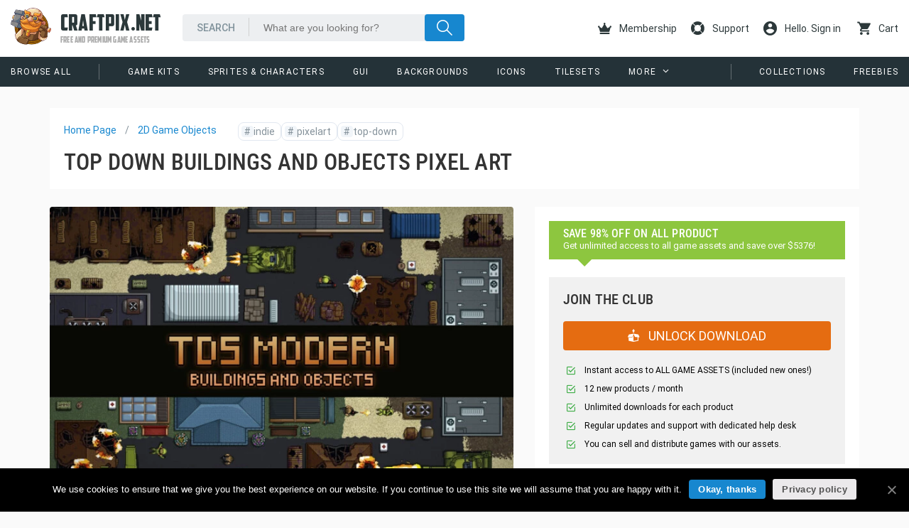

--- FILE ---
content_type: text/html; charset=UTF-8
request_url: https://craftpix.net/product/top-down-buildings-and-objects-pixel-art/
body_size: 18832
content:
<!doctype html><html lang="en-US"
 xmlns:og="http://ogp.me/ns#"
 xmlns:fb="http://ogp.me/ns/fb#"><head><meta charset="UTF-8"><meta name="viewport" content="width=device-width,initial-scale=1.0,user-scalable=no" /><meta name="p:domain_verify" content="74c9b66b039f9fbebd96c7ac26e88563"/><meta name="user_id" id="user_id" content="0" /> <script data-cfasync="false" data-pagespeed-no-defer type="text/javascript">// 
var dataLayer = dataLayer || [];
dataLayer.push({"event":"view_item","ecommerce":{"currency":"USD","value":5.5,"items":[{"item_id":44630,"item_name":"Top Down Buildings and Objects Pixel Art","price":5.5,"quantity":1,"item_category":"2D Game Objects"}]}});//</script>  <script>(function(w,d,s,l,i){w[l]=w[l]||[];w[l].push({'gtm.start':new Date().getTime(),event:'gtm.js'});var f=d.getElementsByTagName(s)[0],j=d.createElement(s),dl=l!='dataLayer'?'&l='+l:'';j.async=true;j.src='https://www.googletagmanager.com/gtm.js?id='+i+dl;f.parentNode.insertBefore(j,f);})(window,document,'script','dataLayer','GTM-WM3PS3F');</script> <link rel="dns-prefetch" href="//img.сraftpix.net" /><link rel="dns-prefetch" href="//cdn.onesignal.com" /><link rel="dns-prefetch" href="//google-analytics.com" /><link rel="dns-prefetch" href="//facebook.com" /><link rel="dns-prefetch" href="//connect.facebook.net" /><link rel="preconnect" href="https://img.сraftpix.net" crossorigin /><link media="all" href="https://craftpix.net/wp-content/cache/autoptimize/css/autoptimize_d421b7221db6384b7c5d38f327c8f9e6.css" rel="stylesheet" /><link media="only screen and (max-width: 768px)" href="https://craftpix.net/wp-content/cache/autoptimize/css/autoptimize_dcb2de333eec7ab4ae31385ed8d6a393.css" rel="stylesheet" /><title>Top Down Buildings and Objects Pixel Art - CraftPix.net</title><meta name="description" content="We present to your attention a good set for a modern game - Top Down Buildings and Objects Pixel Art. This is a high-quality set of modern" /><meta name="robots" content="index, follow, max-snippet:-1, max-image-preview:large, max-video-preview:-1" /><link rel="canonical" href="https://craftpix.net/product/top-down-buildings-and-objects-pixel-art/" /><meta property="og:locale" content="en_US" /><meta property="og:type" content="article" /><meta property="og:title" content="Top Down Buildings and Objects Pixel Art - CraftPix.net" /><meta property="og:description" content="We present to your attention a good set for a modern game - Top Down Buildings and Objects Pixel Art. This is a high-quality set of modern" /><meta property="og:url" content="https://craftpix.net/product/top-down-buildings-and-objects-pixel-art/" /><meta property="og:site_name" content="CraftPix.net" /><meta property="article:publisher" content="https://www.facebook.com/craftpix" /><meta property="article:modified_time" content="2023-11-25T00:00:06+00:00" /><meta property="og:image" content="https://img.craftpix.net/2022/10/Top-Down-Buildings-and-Objects-Pixel-Art.jpg" /><meta property="og:image:width" content="1800" /><meta property="og:image:height" content="1200" /><meta name="twitter:card" content="summary_large_image" /><meta name="twitter:creator" content="@craftpix_net" /><meta name="twitter:site" content="@craftpix_net" /><meta name="twitter:label1" value="Written by"><meta name="twitter:data1" value="Nix "Alaine" Nemeni"><meta name="twitter:label2" value="Est. reading time"><meta name="twitter:data2" value="1 minute"> <style id='woocommerce-inline-inline-css' type='text/css'>.woocommerce form .form-row .required { visibility: visible; }</style><link rel='stylesheet' id='a3a3_lazy_load-css'  href='//img.craftpix.net/sass/a3_lazy_load.min.css' type='text/css' media='all' /> <script type='text/javascript' id='url-shortify-js-extra'>var usParams = {"ajaxurl":"https:\/\/craftpix.net\/wp-admin\/admin-ajax.php"};</script> <link rel='shortlink' href='https://craftpix.net/?p=44630' /><meta name="framework" content="Redux 4.1.20" /><meta property="fb:app_id" content="606022519564449"/> <noscript><style>.woocommerce-product-gallery{ opacity: 1 !important; }</style></noscript><link rel="shortcut icon" href="https://craftpix.net/favicon/favicon.ico"><script type="text/javascript">const timer_goal = "2026-02-01T23:59:59+00:00", time_now = "2026-01-26T12:06:55+00:00", product_ID = "44630";
            const w=window,d=document,cd="https://"+w.location.hostname,dpr=w.devicePixelRatio,path=location.pathname,title=d.title,trackHandlers=new Map,processedNodes=new WeakSet,track=(e,t)=>{trackHandlers.has(e)||trackHandlers.set(e,[]),trackHandlers.get(e).push(t)},processNode=e=>{1!==e.nodeType||processedNodes.has(e)||(trackHandlers.forEach(((t,o)=>{e.matches(o)&&t.forEach((t=>t(e)))})),processedNodes.add(e),e.querySelectorAll("*").forEach((e=>{processNode(e)})))},scanner=new MutationObserver((e=>{e.forEach((e=>{"childList"===e.type&&e.addedNodes.forEach((e=>{processNode(e)}))}))}));scanner.observe(d.documentElement||d.body,{childList:!0,subtree:!0}),scanner.observe(d.documentElement||d.body,{childList:!0,subtree:!0});const $=(e,t)=>{let o=t||d;const a="object"==typeof e?[e]:/^<[a-zA-Z]+>$/.test(e)?[o.createElement(e.slice(1,-1))]:Array.from(o.querySelectorAll(e)),s={elements:a,get:a[0],length:a.length,append:e=>(a.forEach((t=>"string"==typeof e?t.insertAdjacentHTML("beforeend",e):t.append(e))),s),attr:e=>"object"==typeof e?(Object.entries(e).forEach((([e,t])=>a.forEach((o=>o.setAttribute(e,t))))),s):a[0]?a[0].getAttribute(e):null,each:e=>a.forEach(((t,o)=>e.call(t,o))),html:e=>(a.forEach((t=>t.innerHTML="string"==typeof e?e:e.outerHTML)),s),on:(t,o,c)=>{if("vision"===t){const e="function"==typeof c,t=e?a[0]:null,s=new IntersectionObserver((t=>{t.forEach((t=>{t.target.__visionState=t.isIntersecting,t.isIntersecting&&(e?c(t.target):o(t.target))}))}),{root:t,rootMargin:"50% 20%"});(e?$(o,t).elements:a).forEach((e=>s.observe(e)))}else"track"===t?track(e,o):"function"==typeof o?(c=o,a.forEach((e=>e.addEventListener(t,c)))):track(o,(e=>{e.addEventListener(t,(t=>{const a=t.target.closest(o);a&&e.contains(a)&&c.call(a,t)}))}));return s},css:e=>"object"==typeof e?(Object.entries(e).forEach((([e,t])=>a.forEach((o=>o.style[e]=t)))),s):a[0]?a[0].style[e]:null,class:(e,t)=>(a.forEach((o=>{o.classList[e](t)})),s)};return s},$1=(e,t)=>$(e,t).get,ajax=(e,t)=>new Promise(((o,a)=>{const s=new XMLHttpRequest;s.open("GET",cd+"/wp-admin/admin-ajax.php?"+new URLSearchParams(Object.assign({action:e},t)).toString()+"&d="+Math.random()),s.onload=()=>{const e=s.responseText;try{o(JSON.parse(e))}catch(t){o(e)}},s.send()})),setCookie=(e,t,o=0)=>{const a=new Date(Date.now()+1e3*o),s=encodeURIComponent;t="object"==typeof t?JSON.stringify(t):t,d.cookie=s(e)+"="+s(t)+"; expires="+a.toUTCString()+"; domain="+d.domain+"; path=/; secure"},getCookie=e=>{for(let[t,o]of d.cookie.split(";").entries())if(o.trim().startsWith(e))return decodeURIComponent(o.split(e+"=")[1]);return null};let logged_in=getCookie("ty_logged_in"),ids=getCookie("ty_product_ids");ids=ids?ids.split("-"):[];const render=(e,t={})=>({offer:()=>`<img src="${cd}/wp-content/themes/craftpix/assets/images/offer/${t.country}-flag.svg" class="offer-flag hidden-lg"/><div class="container-fluid"><div class="row"><div class="col col-timer inner-center"><div class="clock clearfix" data-time="${timer_goal}" data-time-now="${time_now}"></div></div><div class="col col-flag hidden-md"><img src="${cd}/wp-content/themes/craftpix/assets/images/offer/${t.country}-flag.svg" class="offer-flag"/></div><div class="col-md-4"><img src="${cd}/wp-content/themes/craftpix/assets/images/offer/${t.country}-text.svg" class="offer-text"/></div><div class="col"><a href="${t.link}" class="btn gtm-download-premium">${t.text}</a></div></div></div><div class="pattern"></div>`,offerBF:()=>`<t-flip-clock deadline="${timer_goal}"></t-flip-clock><div class="offer"><div class="row-1">50% off annual plans.</div><div class="row-2">Today only — buy extra years.</div></div><div class="pattern"></div>`,accountMenu:()=>{const e="/my-account/";return`<a href="${cd}${e}"><i class="icon-account"></i>Account</a><ul class="account-nav"><li><a href="${cd}${e}orders/">Orders</a></li><li><a href="${cd}${e}downloads/">Downloads</a></li><li><a href="${cd}${e}edit-account/">Account details</a></li><li><a href="${cd}/logout/?redirect_to=${path}">Sign Out</a></li></ul>`},markerDwn:()=>'<div class="download icon"></div>',premiumDwn:()=>`<div class="commerce-unit"><h3>Premium Download</h3><p>Download this item grants you royalty free usage in unlimited projects</p> <a href="${cd}/download/${product_ID}/" class="btn gtm-download-premium">download</a><p></p></div>`,premiumSubDwn:()=>`<div class="commerce-unit"><h3><img width="24" height="24" src="[data-uri]" alt="Unity Icon" class="unity-i"> Unity Download</h3><p>The Unity version of this asset pack was created with the support of contributor <strong>Krawper</strong>. You can support the author on <a href="https://www.patreon.com/cw/Krawper" target="_blank" rel="nofollow noopener noreferrer">Patreon</a>.</p> <a href="${cd}/download/${product_ID}/${t.subitem}/" class="btn gtm-download-premium">download</a><p></p></div>`}[e]());let check_access=!1,check_ids=!1;const isAccess=()=>{if(!getCookie("ty_logged_in"))return!0;(!getCookie("ty_access")||!getCookie("ty_check_point")||getCookie("ty_order_pending")&&0==check_access)&&(check_access=!0,ajax("isAccess").then((e=>{setCookie("ty_access",e,1209600),setCookie("ty_check_point",1,300),1==e&&setCookie("ty_order_pending",!1,-1),check_access=!1}))),getCookie("ty_product_ids")||0!=check_ids||(check_ids=!0,ajax("isProduct").then((e=>{getCookie("ty_product_ids")!=e&&setCookie("ty_order_pending",!1,-1),setCookie("ty_product_ids",e,1209600),check_ids=!1})))};logged_in&&setInterval(isAccess,5e3);let ty_pd=JSON.parse(getCookie("ty_pd")||"{}");$("body").on("click","[data-item-id]",(function(e){const t=$("[data-p]").attr("data-id"),o=$("[data-p]").attr("data-p"),a=$(this).attr("data-item-id");t&&o&&a&&(ty_pd[o]=ty_pd[o]||{},ty_pd[o][t]=ty_pd[o][t]||[],ty_pd[o][t].includes(a)||(ty_pd[o][t].push(a),setCookie("ty_pd",ty_pd,1209600)))}));const recordPD=()=>{ty_pd&&ajax("ty_recordPD")},getCountry=async()=>{if(getCookie("ty_country"))return getCookie("ty_country");try{const e=await fetch(cd),t=e.headers.get("Country");return setCookie("ty_country",e.headers.get("Country"),86400),t}catch(e){return null}},accountIsland=()=>{logged_in&&$(".account-sub").html(render("accountMenu"))},singupIsland=()=>{ajax("lr_get_singin_form").then((e=>{$("#ty_singup").html(e)}))},markerIsland=()=>{logged_in&&ids&&$("article[data-id]").each((function(e){(ids.includes($(this).attr("data-id"))||1==getCookie("ty_access"))&&$($(this).get.querySelector(".marker")).html(render("markerDwn"))}))},commerceIsland=()=>{let e=$("#commerce_unit");1!=getCookie("ty_access")&&1!=ids.includes(e.attr("data-product-id"))||e.html(render("premiumDwn"))},commerceSubIsland=()=>{let e=$("#commerce_subunit");1!=getCookie("ty_access")&&1!=ids.includes(e.attr("data-product-id"),e.attr("data-subitem-id"))||e.html(render("premiumSubDwn",{subitem:e.attr("data-subitem-id")}))},setsIsland=()=>{1==getCookie("ty_access")&&($("#set_items").attr({class:"col-xs-12"}),$("#set_offer").get.remove())},offerIsland=()=>{let e=$("#special_offer");e.html(render("offerBF")),e.css({display:"flex",background:"#000"})};$("t-flip-clock").on("track",(e=>{const t=["days","hours","minutes","seconds"];$(e).html(t.map((e=>`\n                    <div class="flip-clock down ${e}">\n                        <div class="digital front"></div>\n                        <div class="digital back"></div>\n                        <div class="label">${e}</div>\n                    </div>\n                `)).join(""));const o=new Date($(e).attr("deadline")),a=t.map((e=>({key:e,flip:$1(`.flip-clock.down.${e}`),front:$1(`.${e} .front`),back:$1(`.${e} .back`)}))),s={};let c;const r=()=>{const e=(()=>{const e=new Date,t=o-e,a=Math.max(t,0),s=Math.floor(a/1e3)%60,c=Math.floor(a/6e4)%60,r=Math.floor(a/36e5)%24;return{total:a,days:Math.floor(a/864e5),hours:r,minutes:c,seconds:s}})();if(e.total<=0)return a.forEach((({flip:e,front:t,back:o})=>{e&&t&&o&&($(o).attr({"data-number":"00"}),$(t).attr({"data-number":"00"}),$(e).class("remove","go"))})),void clearInterval(c);a.forEach((t=>{((e,t)=>{const{key:o,flip:a,front:c,back:r}=e;if(!a||!c||!r)return;if(s[o]===t)return;s[o]=t;const i=String(t).padStart(2,"0");$(r).attr({"data-number":i}),$(a).class("add","go"),setTimeout((()=>{$(a).class("remove","go"),$(c).attr({"data-number":i})}),600)})(t,e[t.key])}))};r(),c=setInterval(r,1e3)}));const affiliate=()=>{const e=new URLSearchParams(window.location.search);e.has("affiliate")&&setCookie("affiliate",btoa(JSON.stringify({affiliate_id:e.get("affiliate")})),15552e3)},_i=e=>e.forEach((e=>e()));_i([recordPD,affiliate]);</script><style>.shorten_url { 
	   padding: 10px 10px 10px 10px ; 
	   border: 1px solid #AAAAAA ; 
	   background-color: #EEEEEE ;
}</style></head><body class="product-template-default single single-product postid-44630 theme-craftpix cookies-not-set woocommerce woocommerce-page woocommerce-no-js" itemscope="itemscope" itemtype="http://schema.org/WebPage"> <noscript><iframe src="https://www.googletagmanager.com/ns.html?id=GTM-WM3PS3F" height="0" width="0" style="display:none;visibility:hidden"></iframe></noscript><div id="wrap"><div id="fb-root"></div><header id="header" class="header-wrapper header-fixed" itemscope itemtype="http://schema.org/WPHeader" role="banner"><div class="container-fluid"><div class="row d-md-f"><div class="col-xs-9 col"> <a href="https://craftpix.net" rel="home" id="logo"> <img src="https://craftpix.net/wp-content/themes/craftpix/assets/images/logo.svg" height="52px" /><h3>CraftPix.Net</h3><h2>Free and Premium game assets</h2> </a></div><div class="col-sm-7 visible-sm"><div class="header-search" role="search"><form method="get" action="https://craftpix.net"> <input type="text" class="search-text" name="s" placeholder="What are you looking for?" value="" /> <input type="submit" class="search-btn" value="" /></form></div></div><div class="col-xs-3 visible-xs col-sm-1 visible-sm"> <a href="#" class="toggle-menu"></a></div><div class="col-xs-12 visible-xs visible-sm"><nav id="mobile-nav" itemscope itemtype="http://schema.org/SiteNavigationElement" role="navigation"><ul id="menu-mobile-menu" class="menu" role="navigation"><li id="menu-item-4072" class="menu-item menu-item-type-taxonomy menu-item-object-product_categorys menu-item-4072" itemprop="name"><a href="https://craftpix.net/categorys/2d-game-kits/" itemprop="url">Game Kits</a></li><li id="menu-item-4067" class="menu-item menu-item-type-taxonomy menu-item-object-product_categorys menu-item-4067" itemprop="name"><a href="https://craftpix.net/categorys/sprites/" itemprop="url">Sprites &#038; Characters</a></li><li id="menu-item-4069" class="menu-item menu-item-type-taxonomy menu-item-object-product_categorys menu-item-4069" itemprop="name"><a href="https://craftpix.net/categorys/gui/" itemprop="url">GUI</a></li><li id="menu-item-4070" class="menu-item menu-item-type-taxonomy menu-item-object-product_categorys menu-item-4070" itemprop="name"><a href="https://craftpix.net/categorys/game-backgrounds/" itemprop="url">Backgrounds</a></li><li id="menu-item-4068" class="menu-item menu-item-type-taxonomy menu-item-object-product_categorys menu-item-4068" itemprop="name"><a href="https://craftpix.net/categorys/free-icons-for-games/" itemprop="url">Icons</a></li><li id="menu-item-4073" class="menu-item menu-item-type-taxonomy menu-item-object-product_categorys menu-item-4073" itemprop="name"><a href="https://craftpix.net/categorys/tilesets/" itemprop="url">Tilesets</a></li><li id="menu-item-4071" class="menu-item menu-item-type-taxonomy menu-item-object-product_categorys current-product-ancestor current-menu-parent current-product-parent menu-item-4071" itemprop="name"><a href="https://craftpix.net/categorys/2d-game-objects/" itemprop="url">Objects</a></li><li id="menu-item-3175" class="menu-item menu-item-type-custom menu-item-object-custom menu-item-3175" itemprop="name"><a href="https://craftpix.net/freebies/" itemprop="url">Freebies</a></li><li id="menu-item-3176" class="menu-item menu-item-type-post_type menu-item-object-page menu-item-3176" itemprop="name"><a href="https://craftpix.net/support/" itemprop="url">Support</a></li></ul></nav></div><div class="col-xs-12 hidden-sm col-md-4"><div class="header-search" role="search"><form method="get" action="https://craftpix.net"> <input type="text" class="search-text" name="s" placeholder="What are you looking for?" value="" /> <input type="submit" class="search-btn" value="" /></form></div></div><div class="col-xs-12 col-md-5 f-p"><ul class="user-nav"><li> <a href="https://craftpix.net/membership/" alt="Join To Download"> <i class="icon-royal-crown"></i> Membership </a></li><li class="hidden-md"> <a href="https://craftpix.net/support/" alt="Support"> <i class="icon-support"></i> Support </a></li><li class="account-sub"> <a href="#" class="lr-singin"> <i class="icon-account"></i> Hello. Sign in </a></li> <script type="text/javascript">_i([accountIsland]);</script> <li class="cart_link"> <a href="https://craftpix.net/checkout/"> <i class="icon-shopping-cart"></i> Cart </a></li></ul></div></div></div><div class="header-nav hidden-xs hidden-sm"><div class="container-fluid"><div class="row"><div class="col-md-8 col-lg-9"><nav itemscope itemtype="http://schema.org/SiteNavigationElement" role="navigation"><ul id="menu-menu-categorys" class="menu"><li id="menu-item-8961" class="all menu-item menu-item-type-custom menu-item-object-custom menu-item-8961" itemprop="name"><a href="https://craftpix.net/all-game-assets/" itemprop="url">Browse All</a></li><li id="menu-item-4063" class="menu-item menu-item-type-taxonomy menu-item-object-product_categorys menu-item-4063" itemprop="name"><a href="https://craftpix.net/categorys/2d-game-kits/" itemprop="url">Game Kits</a></li><li id="menu-item-4059" class="menu-item menu-item-type-taxonomy menu-item-object-product_categorys menu-item-4059" itemprop="name"><a href="https://craftpix.net/categorys/sprites/" itemprop="url">Sprites &#038; Characters</a></li><li id="menu-item-4060" class="menu-item menu-item-type-taxonomy menu-item-object-product_categorys menu-item-4060" itemprop="name"><a href="https://craftpix.net/categorys/gui/" itemprop="url">GUI</a></li><li id="menu-item-4061" class="menu-item menu-item-type-taxonomy menu-item-object-product_categorys menu-item-4061" itemprop="name"><a href="https://craftpix.net/categorys/game-backgrounds/" itemprop="url">Backgrounds</a></li><li id="menu-item-4065" class="menu-item menu-item-type-taxonomy menu-item-object-product_categorys menu-item-4065" itemprop="name"><a href="https://craftpix.net/categorys/free-icons-for-games/" itemprop="url">Icons</a></li><li id="menu-item-4062" class="menu-item menu-item-type-taxonomy menu-item-object-product_categorys menu-item-4062" itemprop="name"><a href="https://craftpix.net/categorys/tilesets/" itemprop="url">Tilesets</a></li><li id="menu-item-4066" class="menu-item menu-item-type-taxonomy menu-item-object-product_categorys current-product-ancestor current-menu-parent current-product-parent menu-item-4066" itemprop="name"><a href="https://craftpix.net/categorys/2d-game-objects/" itemprop="url">Objects</a></li><li id="menu-item-16121" class="menu-item menu-item-type-taxonomy menu-item-object-product_categorys menu-item-16121" itemprop="name"><a href="https://craftpix.net/categorys/text-effects-for-games/" itemprop="url">Text Effects</a></li></ul></nav></div><div class="col-md-4 col-lg-3"><nav itemscope itemtype="http://schema.org/SiteNavigationElement" role="navigation"><ul id="menu-right-menu" class="menu"><li id="menu-item-3159" class="menu-item menu-item-type-custom menu-item-object-custom menu-item-3159" itemprop="name"><a href="https://craftpix.net/sets/" itemprop="url">Collections</a></li><li id="menu-item-3158" class="menu-item menu-item-type-custom menu-item-object-custom menu-item-3158" itemprop="name"><a href="https://craftpix.net/freebies/" itemprop="url">Freebies</a></li></ul></nav></div></div></div></div></header> <a href="https://craftpix.net/membership/"><div id="special_offer" class="promo-event hidden-xs hidden-sm"></div></a><section class="container main-content"><div class="row"><main class="site-content col-sm-12" role="main"><div class="row" itemscope itemtype="http://schema.org/Product" id="product-44630"><div class="col-xs-12"><header class="entry-header element-grid"><div class="row"><div class="col-md-9"><div class="row d-f"><div class="col f-00a"><ol class="breadcrumbs" itemscope itemtype="http://schema.org/BreadcrumbList"><li itemprop="itemListElement" itemscope itemtype="http://schema.org/ListItem"><span itemprop="name"><a href="https://craftpix.net/" itemprop="item" >Home Page</a><meta itemprop="position" content="1" /></span></li><li itemprop="itemListElement" itemscope itemtype="http://schema.org/ListItem"><span itemprop="name"><a href="https://craftpix.net/categorys/2d-game-objects/" itemprop="item" class="entry-category">2D Game Objects</a><meta itemprop="position" content="2" /></span></li></ol></div><div class="col"><ul class="tags"><li><a href="https://craftpix.net/tags/indie-game-assets-download/"><span>#</span>indie</a></li><li><a href="https://craftpix.net/tags/pixel-art-game-assets-download/"><span>#</span>pixelart</a></li><li><a href="https://craftpix.net/tags/top-down-game-assets-download/"><span>#</span>top-down</a></li></ul></div></div><h1 itemprop="name" class="product_title entry-title">Top Down Buildings and Objects Pixel Art</h1></div><div class="col-md-3"><div class="wp-just-stars wp-just-stars-ajax-widget" data-id="44630"></div></div></div></header><div class="row"><article id="post-44630" class="single-article col-xs-12 col-sm-7"><div class="blog-grid-item"><figure class="single-post-thumbnail" itemprop="image" itemscope itemtype="https://schema.org/ImageObject"><meta itemprop="url" name="twitter:image" content="https://img.craftpix.net/2022/10/Top-Down-Buildings-and-Objects-Pixel-Art.webp" /><meta itemprop="width" content="1800" /><meta itemprop="height" content="1200" /><a href="https://img.craftpix.net/2022/10/Top-Down-Buildings-and-Objects-Pixel-Art.webp" data-lighter><img width="720" height="480" src="//craftpix.net/wp-content/plugins/a3-lazy-load/assets/images/lazy_placeholder.gif" data-lazy-type="image" data-src="https://img.craftpix.net/2022/10/Top-Down-Buildings-and-Objects-Pixel-Art-720x480.webp" class="lazy lazy-hidden attachment-medium size-medium wp-post-image" alt="" loading="lazy" srcset="" data-srcset="https://img.craftpix.net/2022/10/Top-Down-Buildings-and-Objects-Pixel-Art-720x480.webp 720w, https://img.craftpix.net/2022/10/Top-Down-Buildings-and-Objects-Pixel-Art-360x240.webp 360w, https://img.craftpix.net/2022/10/Top-Down-Buildings-and-Objects-Pixel-Art-768x512.webp 768w, https://img.craftpix.net/2022/10/Top-Down-Buildings-and-Objects-Pixel-Art-1536x1024.webp 1536w, https://img.craftpix.net/2022/10/Top-Down-Buildings-and-Objects-Pixel-Art-600x400.webp 600w, https://img.craftpix.net/2022/10/Top-Down-Buildings-and-Objects-Pixel-Art.webp 1800w" sizes="(max-width: 720px) 100vw, 720px" /></a></figure><figure class="single-post-thumbnail" itemprop="image" itemscope itemtype="https://schema.org/ImageObject"><meta itemprop="url" content="https://img.craftpix.net/2022/10/Top-Down-Buildings-and-Objects-Pixel-Art2.webp" /><meta itemprop="width" content="1800" /><meta itemprop="height" content="1200" /><a href="https://img.craftpix.net/2022/10/Top-Down-Buildings-and-Objects-Pixel-Art2.webp" data-lighter><img width="720" height="480" src="//craftpix.net/wp-content/plugins/a3-lazy-load/assets/images/lazy_placeholder.gif" class="lazy-hidden attachment-medium size-medium" alt="Top Down Buildings and Objects Pixel Art" sizes="(max-width: 720px) 100vw, 720px" data-src="https://img.craftpix.net/2022/10/Top-Down-Buildings-and-Objects-Pixel-Art2-720x480.webp" data-lazy-type="image" data-srcset="https://img.craftpix.net/2022/10/Top-Down-Buildings-and-Objects-Pixel-Art2-720x480.webp 720w, https://img.craftpix.net/2022/10/Top-Down-Buildings-and-Objects-Pixel-Art2-360x240.webp 360w, https://img.craftpix.net/2022/10/Top-Down-Buildings-and-Objects-Pixel-Art2-768x512.webp 768w, https://img.craftpix.net/2022/10/Top-Down-Buildings-and-Objects-Pixel-Art2-1536x1024.webp 1536w, https://img.craftpix.net/2022/10/Top-Down-Buildings-and-Objects-Pixel-Art2-600x400.webp 600w, https://img.craftpix.net/2022/10/Top-Down-Buildings-and-Objects-Pixel-Art2.webp 1800w" /></a></figure><figure class="single-post-thumbnail" itemprop="image" itemscope itemtype="https://schema.org/ImageObject"><meta itemprop="url" content="https://img.craftpix.net/2022/10/Top-Down-Buildings-and-Objects-Pixel-Art3.webp" /><meta itemprop="width" content="1800" /><meta itemprop="height" content="1200" /><a href="https://img.craftpix.net/2022/10/Top-Down-Buildings-and-Objects-Pixel-Art3.webp" data-lighter><img width="720" height="480" src="//craftpix.net/wp-content/plugins/a3-lazy-load/assets/images/lazy_placeholder.gif" class="lazy-hidden attachment-medium size-medium" alt="Top Down Buildings and Objects Pixel Art" sizes="(max-width: 720px) 100vw, 720px" data-src="https://img.craftpix.net/2022/10/Top-Down-Buildings-and-Objects-Pixel-Art3-720x480.webp" data-lazy-type="image" data-srcset="https://img.craftpix.net/2022/10/Top-Down-Buildings-and-Objects-Pixel-Art3-720x480.webp 720w, https://img.craftpix.net/2022/10/Top-Down-Buildings-and-Objects-Pixel-Art3-360x240.webp 360w, https://img.craftpix.net/2022/10/Top-Down-Buildings-and-Objects-Pixel-Art3-768x512.webp 768w, https://img.craftpix.net/2022/10/Top-Down-Buildings-and-Objects-Pixel-Art3-1536x1024.webp 1536w, https://img.craftpix.net/2022/10/Top-Down-Buildings-and-Objects-Pixel-Art3-600x400.webp 600w, https://img.craftpix.net/2022/10/Top-Down-Buildings-and-Objects-Pixel-Art3.webp 1800w" /></a></figure><figure class="single-post-thumbnail" itemprop="image" itemscope itemtype="https://schema.org/ImageObject"><meta itemprop="url" content="https://img.craftpix.net/2022/10/Top-Down-Buildings-and-Objects-Pixel-Art4.webp" /><meta itemprop="width" content="1800" /><meta itemprop="height" content="1200" /><a href="https://img.craftpix.net/2022/10/Top-Down-Buildings-and-Objects-Pixel-Art4.webp" data-lighter><img width="720" height="480" src="//craftpix.net/wp-content/plugins/a3-lazy-load/assets/images/lazy_placeholder.gif" class="lazy-hidden attachment-medium size-medium" alt="Top Down Buildings and Objects Pixel Art" sizes="(max-width: 720px) 100vw, 720px" data-src="https://img.craftpix.net/2022/10/Top-Down-Buildings-and-Objects-Pixel-Art4-720x480.webp" data-lazy-type="image" data-srcset="https://img.craftpix.net/2022/10/Top-Down-Buildings-and-Objects-Pixel-Art4-720x480.webp 720w, https://img.craftpix.net/2022/10/Top-Down-Buildings-and-Objects-Pixel-Art4-360x240.webp 360w, https://img.craftpix.net/2022/10/Top-Down-Buildings-and-Objects-Pixel-Art4-768x512.webp 768w, https://img.craftpix.net/2022/10/Top-Down-Buildings-and-Objects-Pixel-Art4-1536x1024.webp 1536w, https://img.craftpix.net/2022/10/Top-Down-Buildings-and-Objects-Pixel-Art4-600x400.webp 600w, https://img.craftpix.net/2022/10/Top-Down-Buildings-and-Objects-Pixel-Art4.webp 1800w" /></a></figure><figure class="single-post-thumbnail" itemprop="image" itemscope itemtype="https://schema.org/ImageObject"><meta itemprop="url" content="https://img.craftpix.net/2022/10/Top-Down-Buildings-and-Objects-Pixel-Art5.webp" /><meta itemprop="width" content="1800" /><meta itemprop="height" content="1200" /><a href="https://img.craftpix.net/2022/10/Top-Down-Buildings-and-Objects-Pixel-Art5.webp" data-lighter><img width="720" height="480" src="//craftpix.net/wp-content/plugins/a3-lazy-load/assets/images/lazy_placeholder.gif" class="lazy-hidden attachment-medium size-medium" alt="Top Down Buildings and Objects Pixel Art" sizes="(max-width: 720px) 100vw, 720px" data-src="https://img.craftpix.net/2022/10/Top-Down-Buildings-and-Objects-Pixel-Art5-720x480.webp" data-lazy-type="image" data-srcset="https://img.craftpix.net/2022/10/Top-Down-Buildings-and-Objects-Pixel-Art5-720x480.webp 720w, https://img.craftpix.net/2022/10/Top-Down-Buildings-and-Objects-Pixel-Art5-360x240.webp 360w, https://img.craftpix.net/2022/10/Top-Down-Buildings-and-Objects-Pixel-Art5-768x512.webp 768w, https://img.craftpix.net/2022/10/Top-Down-Buildings-and-Objects-Pixel-Art5-1536x1024.webp 1536w, https://img.craftpix.net/2022/10/Top-Down-Buildings-and-Objects-Pixel-Art5-600x400.webp 600w, https://img.craftpix.net/2022/10/Top-Down-Buildings-and-Objects-Pixel-Art5.webp 1800w" /></a></figure><figure class="single-post-thumbnail" itemprop="image" itemscope itemtype="https://schema.org/ImageObject"><meta itemprop="url" content="https://img.craftpix.net/2022/10/Top-Down-Buildings-and-Objects-Pixel-Art6.webp" /><meta itemprop="width" content="1800" /><meta itemprop="height" content="1200" /><a href="https://img.craftpix.net/2022/10/Top-Down-Buildings-and-Objects-Pixel-Art6.webp" data-lighter><img width="720" height="480" src="//craftpix.net/wp-content/plugins/a3-lazy-load/assets/images/lazy_placeholder.gif" class="lazy-hidden attachment-medium size-medium" alt="Top Down Buildings and Objects Pixel Art" sizes="(max-width: 720px) 100vw, 720px" data-src="https://img.craftpix.net/2022/10/Top-Down-Buildings-and-Objects-Pixel-Art6-720x480.webp" data-lazy-type="image" data-srcset="https://img.craftpix.net/2022/10/Top-Down-Buildings-and-Objects-Pixel-Art6-720x480.webp 720w, https://img.craftpix.net/2022/10/Top-Down-Buildings-and-Objects-Pixel-Art6-360x240.webp 360w, https://img.craftpix.net/2022/10/Top-Down-Buildings-and-Objects-Pixel-Art6-768x512.webp 768w, https://img.craftpix.net/2022/10/Top-Down-Buildings-and-Objects-Pixel-Art6-1536x1024.webp 1536w, https://img.craftpix.net/2022/10/Top-Down-Buildings-and-Objects-Pixel-Art6-600x400.webp 600w, https://img.craftpix.net/2022/10/Top-Down-Buildings-and-Objects-Pixel-Art6.webp 1800w" /></a></figure><figure class="single-post-thumbnail" itemprop="image" itemscope itemtype="https://schema.org/ImageObject"><meta itemprop="url" content="https://img.craftpix.net/2022/10/Top-Down-Buildings-and-Objects-Pixel-Art7.webp" /><meta itemprop="width" content="1800" /><meta itemprop="height" content="1200" /><a href="https://img.craftpix.net/2022/10/Top-Down-Buildings-and-Objects-Pixel-Art7.webp" data-lighter><img width="720" height="480" src="//craftpix.net/wp-content/plugins/a3-lazy-load/assets/images/lazy_placeholder.gif" class="lazy-hidden attachment-medium size-medium" alt="Top Down Buildings and Objects Pixel Art" sizes="(max-width: 720px) 100vw, 720px" data-src="https://img.craftpix.net/2022/10/Top-Down-Buildings-and-Objects-Pixel-Art7-720x480.webp" data-lazy-type="image" data-srcset="https://img.craftpix.net/2022/10/Top-Down-Buildings-and-Objects-Pixel-Art7-720x480.webp 720w, https://img.craftpix.net/2022/10/Top-Down-Buildings-and-Objects-Pixel-Art7-360x240.webp 360w, https://img.craftpix.net/2022/10/Top-Down-Buildings-and-Objects-Pixel-Art7-768x512.webp 768w, https://img.craftpix.net/2022/10/Top-Down-Buildings-and-Objects-Pixel-Art7-1536x1024.webp 1536w, https://img.craftpix.net/2022/10/Top-Down-Buildings-and-Objects-Pixel-Art7-600x400.webp 600w, https://img.craftpix.net/2022/10/Top-Down-Buildings-and-Objects-Pixel-Art7.webp 1800w" /></a></figure><div class="entry-content"><h4>Description</h4><div itemprop="description"><p>We present to your attention a good set for a modern game &#8211; Top Down Buildings and Objects Pixel Art. This is a high-quality set of modern pixel graphics for creating military-themed games. Use this set to convey a sense of action, war and gunplay.</p><h5>The set consists of:</h5><ul><li>Destroyed buildings and their parts;</li><li>Roofs of buildings;</li><li>Containers;</li><li>Shops;</li><li>Scattered boards and pallets;</li><li>Ventilation;</li><li>Flowerbeds;</li><li>Boxes.</li></ul><p>All presented assets are divided into whole and broken buildings/objects. The roofs of buildings are presented in 3 colors and different variations. Create ruined streets, places for skirmishes and tank battles, or recreate historical, urban battles. Players will be pleased with the possibilities and uniqueness of locations.</p><p>The Craftpix.net website updates this and other sections daily. Bookmark this site to stand out from your competitors by creating the best gaming projects!</p><p><span class="jCAhz ChMk0b"><span class="ryNqvb">Pay attention! The set does not include military equipment, soldiers, effects shown on the first preview.</span></span> <span class="jCAhz ChMk0b"><span class="ryNqvb">This is a demo scene.</span></span></p><div style="display: none;" itemprop="aggregateRating" itemscope itemtype="http://schema.org/AggregateRating"><meta itemprop="bestRating" content="5" /><meta itemprop="worstRating" content="1" /><meta itemprop="ratingValue" content="5" /><meta itemprop="ratingCount" content="5" /></div></div><div id="commerce_unit" class="unit" data-product-id="44630"><meta itemprop="sku" content="CP00044630"><meta itemprop="mpn" content="CP00044630"><div itemprop="brand" itemtype="https://schema.org/Brand" itemscope><meta itemprop="name" content="CraftPix.net"></div><div class="commerce_offer"><h5>Save 98% OFF on ALL product</h5>Get unlimited access to all game assets and save over $5376!</div><div class="commerce-unit unit"><h3>JOIN THE CLUB</h3><a href="https://craftpix.net/membership/" id="unlock_download" class="btn btn-orange"><i class="icon-box-up-arrow"></i> UNLOCK DOWNLOAD</a><ul><li>Instant access to ALL GAME ASSETS (included new ones!)</li><li>12 new products / month</li><li>Unlimited downloads for each product</li><li>Regular updates and support with dedicated help desk</li><li>You can sell and distribute games with our assets.</li></ul></div><div class="commerce-unit" itemprop="offers" itemscope itemtype="http://schema.org/Offer"><h3>Buy Item</h3><meta itemprop="price" content="5.5" /><meta itemprop="priceCurrency" content="USD" /><link itemprop="availability" href="https://schema.org/InStock" /><p>Buy this item grants you royalty free usage in unlimited projects. <a href="https://craftpix.net/file-licenses/" target="_blank">License details</a></p><form action="https://craftpix.net/checkout/" method="post"> <input type="hidden" name="add-to-cart" value="44630"> <button type="submit" class="btn btn-buy" data-gtm-id="44630" data-gtm-name="Top Down Buildings and Objects Pixel Art" data-gtm-price="5.5" data-gtm-category="2D Game Objects"><span class="woocommerce-Price-amount amount"><bdi><span class="woocommerce-Price-currencySymbol">&#36;</span>5.50</bdi></span> Purchase</button></form></div><script type="text/javascript">_i([commerceIsland]);</script></div><h3>What do you think?</h3><div class="fb-comments" data-href="https://craftpix.net/product/top-down-buildings-and-objects-pixel-art/" data-numposts="5" data-width="100%" data-colorscheme="light"></div></div><meta itemprop="url" content="https://craftpix.net/product/top-down-buildings-and-objects-pixel-art/" /></div></article><aside class="site-sidebar col-xs-12 col-sm-5" role="complementary" itemscope itemtype="http://schema.org/WPSideBar"><div class="element-grid"><div id="commerce_unit" class="unit" data-product-id="44630"><meta itemprop="sku" content="CP00044630"><meta itemprop="mpn" content="CP00044630"><div itemprop="brand" itemtype="https://schema.org/Brand" itemscope><meta itemprop="name" content="CraftPix.net"></div><div class="commerce_offer"><h5>Save 98% OFF on ALL product</h5>Get unlimited access to all game assets and save over $5376!</div><div class="commerce-unit unit"><h3>JOIN THE CLUB</h3><a href="https://craftpix.net/membership/" id="unlock_download" class="btn btn-orange"><i class="icon-box-up-arrow"></i> UNLOCK DOWNLOAD</a><ul><li>Instant access to ALL GAME ASSETS (included new ones!)</li><li>12 new products / month</li><li>Unlimited downloads for each product</li><li>Regular updates and support with dedicated help desk</li><li>You can sell and distribute games with our assets.</li></ul></div><div class="commerce-unit"><h3>Buy Item</h3><p>Buy this item grants you royalty free usage in unlimited projects. <a href="https://craftpix.net/file-licenses/" target="_blank">License details</a></p><form action="https://craftpix.net/checkout/" method="post"> <input type="hidden" name="add-to-cart" value="44630"> <button type="submit" class="btn btn-buy" data-gtm-id="44630" data-gtm-name="Top Down Buildings and Objects Pixel Art" data-gtm-price="5.5" data-gtm-category="2D Game Objects"><span class="woocommerce-Price-amount amount"><bdi><span class="woocommerce-Price-currencySymbol">&#36;</span>5.50</bdi></span> Purchase</button></form></div><script type="text/javascript">_i([commerceIsland]);</script></div><div class="share-unit unit entry-meta"><h4 itemprop="name">Love it? like and share!</h4><ul class="social-icons"><li><a href="https://www.pinterest.com/pin/create/button/?url=https%3A%2F%2Fcraftpix.net%2Fproduct%2Ftop-down-buildings-and-objects-pixel-art%2F&description=Top+Down+Buildings+and+Objects+Pixel+Art&id=pin_share&media=https%3A%2F%2Fimg.craftpix.net%2F2022%2F10%2FTop-Down-Buildings-and-Objects-Pixel-Art-720x480.jpg" class="pinterest" id="pin_share" target="_blank"><i class="icon-pinterest"></i></a></li><li><a href="https://www.facebook.com/sharer.php?s=100&p%5Btitle%5D=Top+Down+Buildings+and+Objects+Pixel+Art&p%5Burl%5D=https%3A%2F%2Fcraftpix.net%2Fproduct%2Ftop-down-buildings-and-objects-pixel-art%2F&p%5Bimages%5D%5B0%5D=https%3A%2F%2Fimg.craftpix.net%2F2022%2F10%2FTop-Down-Buildings-and-Objects-Pixel-Art-720x480.jpg" class="facebook" target="_blank"><i class="icon-facebook"></i></a></li><li><a href="https://twitter.com/intent/tweet?text=Top+Down+Buildings+and+Objects+Pixel+Art&url=https%3A%2F%2Fcraftpix.net%2Fproduct%2Ftop-down-buildings-and-objects-pixel-art%2F&hashtags=gamedev%2Cindiegame&via=craftpix_net" class="twitter"  target="_blank"><i class="icon-twitter"></i></a></li><li><a href="http://reddit.com/submit?url=https%3A%2F%2Fcraftpix.net%2Fproduct%2Ftop-down-buildings-and-objects-pixel-art%2F&title=Top+Down+Buildings+and+Objects+Pixel+Art" class="reddit"  target="_blank"><i class="icon-reddit"></i></a></li><li><a href="http://vk.com/share.php?title=Top+Down+Buildings+and+Objects+Pixel+Art&url=https%3A%2F%2Fcraftpix.net%2Fproduct%2Ftop-down-buildings-and-objects-pixel-art%2F&description=We+present+to+your+attention+a+good+set+for+a+modern+game+%26%238211%3B+Top+Down+Buildings+and+Objects+Pixel+Art.+This+is+a+high-quality+set+of+modern+pixel+graphics+for+creating+military-themed+games.+Use+this+set+to+convey+a+sense+of+action%2C+war+and+gunplay.+The+set+consists+of%3A+Destroyed+buildings+and+their+parts%3B+Roofs+%5B%26hellip%3B%5D&image=https%3A%2F%2Fimg.craftpix.net%2F2022%2F10%2FTop-Down-Buildings-and-Objects-Pixel-Art-720x480.jpg" class="vk"  target="_blank"><i class="icon-vk"></i></a></li></ul></div><div class="technical-unit unit"><h4 itemprop="name">Technical Details</h4><table class="technical-details"><tbody><tr><td width="50%">Created</td><td width="50%">28 October 2022</td></tr><tr><td>Included formats</td><td> <a href="https://craftpix.net/formats/png-transparent/" rel="tag">PNG Transparent</a>, <a href="https://craftpix.net/formats/psd-photoshop/" rel="tag">PSD Photoshop</a></td></tr><tr><td>Vector</td><td> No</td></tr><tr><td>Layered</td><td> <span class="text-success">Yes</span></td></tr><tr><td>Sprite</td><td> No</td></tr><tr><td>BrashMonkey Spriter</td><td> No</td></tr></tbody></table></div><div class="set-unit unit"><h4 itemprop="name">Set for this product</h4><div class="row"><div class="col-md-6"><figure class="post-thumbnail" itemprop="image" itemscope itemtype="https://schema.org/ImageObject"> <a href="https://craftpix.net/product/tds-modern-soldiers-and-vehicles-sprites/" rel="bookmark"> <img width="360" height="240" src="//craftpix.net/wp-content/plugins/a3-lazy-load/assets/images/lazy_placeholder.gif" data-lazy-type="image" data-src="https://img.craftpix.net/2017/06/TDS-Pixel-Art-Modern-soldiers-and-vehicles-sprites-360x240.webp" class="lazy lazy-hidden attachment-thumbnail size-thumbnail wp-post-image" alt="TDS Modern: Soldiers And Vehicles Sprites" loading="lazy" title="TDS Modern: Soldiers And Vehicles Sprites" srcset="" data-srcset="https://img.craftpix.net/2017/06/TDS-Pixel-Art-Modern-soldiers-and-vehicles-sprites-360x240.webp 360w, https://img.craftpix.net/2017/06/TDS-Pixel-Art-Modern-soldiers-and-vehicles-sprites-720x480.webp 720w, https://img.craftpix.net/2017/06/TDS-Pixel-Art-Modern-soldiers-and-vehicles-sprites-768x512.webp 768w, https://img.craftpix.net/2017/06/TDS-Pixel-Art-Modern-soldiers-and-vehicles-sprites.webp 1440w" sizes="(max-width: 360px) 100vw, 360px" /> </a><meta itemprop="url" content="https://img.craftpix.net/2017/06/TDS-Pixel-Art-Modern-soldiers-and-vehicles-sprites-360x240.jpg" /><meta itemprop="width" content="360" /><meta itemprop="height" content="240" /> <span class="marker premium"><span class="woocommerce-Price-amount amount"><bdi><span class="woocommerce-Price-currencySymbol">&#36;</span>4.50</bdi></span></span></figure></div><div class="col-md-6"><figure class="post-thumbnail" itemprop="image" itemscope itemtype="https://schema.org/ImageObject"> <a href="https://craftpix.net/product/tds-modern-soldiers-and-vehicles-sprites-2/" rel="bookmark"> <img width="360" height="240" src="//craftpix.net/wp-content/plugins/a3-lazy-load/assets/images/lazy_placeholder.gif" data-lazy-type="image" data-src="https://img.craftpix.net/2017/06/TDS-Modern-Soldiers-And-Vehicles-Sprites-2-360x240.webp" class="lazy lazy-hidden attachment-thumbnail size-thumbnail wp-post-image" alt="TDS Modern: Soldiers And Vehicles Sprites 2" loading="lazy" title="TDS Modern: Soldiers And Vehicles Sprites 2" srcset="" data-srcset="https://img.craftpix.net/2017/06/TDS-Modern-Soldiers-And-Vehicles-Sprites-2-360x240.webp 360w, https://img.craftpix.net/2017/06/TDS-Modern-Soldiers-And-Vehicles-Sprites-2-720x480.webp 720w, https://img.craftpix.net/2017/06/TDS-Modern-Soldiers-And-Vehicles-Sprites-2-768x512.webp 768w, https://img.craftpix.net/2017/06/TDS-Modern-Soldiers-And-Vehicles-Sprites-2.webp 1440w" sizes="(max-width: 360px) 100vw, 360px" /> </a><meta itemprop="url" content="https://img.craftpix.net/2017/06/TDS-Modern-Soldiers-And-Vehicles-Sprites-2-360x240.jpg" /><meta itemprop="width" content="360" /><meta itemprop="height" content="240" /> <span class="marker premium"><span class="woocommerce-Price-amount amount"><bdi><span class="woocommerce-Price-currencySymbol">&#36;</span>4.50</bdi></span></span></figure></div></div><div class="row"><div class="col-md-6"><figure class="post-thumbnail" itemprop="image" itemscope itemtype="https://schema.org/ImageObject"> <a href="https://craftpix.net/product/tds-modern-hero-weapons-props/" rel="bookmark"> <img width="360" height="240" src="//craftpix.net/wp-content/plugins/a3-lazy-load/assets/images/lazy_placeholder.gif" data-lazy-type="image" data-src="https://img.craftpix.net/2017/07/TDS-Modern-Hero-Weapons-and-Props-360x240.webp" class="lazy lazy-hidden attachment-thumbnail size-thumbnail wp-post-image" alt="TDS Modern: Hero, Weapons and Props" loading="lazy" title="TDS Modern: Hero, Weapons and Props" srcset="" data-srcset="https://img.craftpix.net/2017/07/TDS-Modern-Hero-Weapons-and-Props-360x240.webp 360w, https://img.craftpix.net/2017/07/TDS-Modern-Hero-Weapons-and-Props-720x480.webp 720w, https://img.craftpix.net/2017/07/TDS-Modern-Hero-Weapons-and-Props-768x512.webp 768w, https://img.craftpix.net/2017/07/TDS-Modern-Hero-Weapons-and-Props.webp 1440w" sizes="(max-width: 360px) 100vw, 360px" /> </a><meta itemprop="url" content="https://img.craftpix.net/2017/07/TDS-Modern-Hero-Weapons-and-Props-360x240.jpg" /><meta itemprop="width" content="360" /><meta itemprop="height" content="240" /> <span class="marker premium"><span class="woocommerce-Price-amount amount"><bdi><span class="woocommerce-Price-currencySymbol">&#36;</span>4.50</bdi></span></span></figure></div><div class="col-md-6"><figure class="post-thumbnail" itemprop="image" itemscope itemtype="https://schema.org/ImageObject"> <a href="https://craftpix.net/product/tds-modern-tilesets-and-environment/" rel="bookmark"> <img width="360" height="240" src="//craftpix.net/wp-content/plugins/a3-lazy-load/assets/images/lazy_placeholder.gif" data-lazy-type="image" data-src="https://img.craftpix.net/2017/08/TDS-Modern-Tilesets-and-Environment.webp" class="lazy lazy-hidden attachment-thumbnail size-thumbnail wp-post-image" alt="TDS Modern: Tilesets and Environment" loading="lazy" title="TDS Modern: Tilesets and Environment" /> </a><meta itemprop="url" content="https://img.craftpix.net/2017/08/TDS-Modern-Tilesets-and-Environment.png" /><meta itemprop="width" content="360" /><meta itemprop="height" content="240" /> <span class="marker premium"><span class="woocommerce-Price-amount amount"><bdi><span class="woocommerce-Price-currencySymbol">&#36;</span>4.50</bdi></span></span></figure></div></div><div class="row"><div class="col-md-6"><figure class="post-thumbnail" itemprop="image" itemscope itemtype="https://schema.org/ImageObject"> <a href="https://craftpix.net/freebies/free-tds-modern-gui-pixel-art/" rel="bookmark"> <img width="360" height="240" src="//craftpix.net/wp-content/plugins/a3-lazy-load/assets/images/lazy_placeholder.gif" data-lazy-type="image" data-src="https://img.craftpix.net/2017/08/free-tds-modern-gui-pixel-art-360x240.webp" class="lazy lazy-hidden attachment-thumbnail size-thumbnail wp-post-image" alt="Free TDS Modern: GUI Pixel Art" loading="lazy" title="Free TDS Modern: GUI Pixel Art" srcset="" data-srcset="https://img.craftpix.net/2017/08/free-tds-modern-gui-pixel-art-360x240.webp 360w, https://img.craftpix.net/2017/08/free-tds-modern-gui-pixel-art-720x480.webp 720w, https://img.craftpix.net/2017/08/free-tds-modern-gui-pixel-art-768x512.webp 768w, https://img.craftpix.net/2017/08/free-tds-modern-gui-pixel-art.webp 1440w" sizes="(max-width: 360px) 100vw, 360px" /> </a><meta itemprop="url" content="https://img.craftpix.net/2017/08/free-tds-modern-gui-pixel-art-360x240.jpg" /><meta itemprop="width" content="360" /><meta itemprop="height" content="240" /> <span class="marker free">free</span></figure></div><div class="col-md-6"><figure class="post-thumbnail" itemprop="image" itemscope itemtype="https://schema.org/ImageObject"> <a href="https://craftpix.net/product/tds-modern-pixel-game-kit/" rel="bookmark"> <img width="360" height="240" src="//craftpix.net/wp-content/plugins/a3-lazy-load/assets/images/lazy_placeholder.gif" data-lazy-type="image" data-src="https://img.craftpix.net/2017/09/tds-modern-pixel-game-kit-360x240.webp" class="lazy lazy-hidden attachment-thumbnail size-thumbnail wp-post-image" alt="TDS Modern: Pixel Game Kit" loading="lazy" title="TDS Modern: Pixel Game Kit" srcset="" data-srcset="https://img.craftpix.net/2017/09/tds-modern-pixel-game-kit-360x240.webp 360w, https://img.craftpix.net/2017/09/tds-modern-pixel-game-kit-720x480.webp 720w, https://img.craftpix.net/2017/09/tds-modern-pixel-game-kit-768x512.webp 768w, https://img.craftpix.net/2017/09/tds-modern-pixel-game-kit.webp 1440w" sizes="(max-width: 360px) 100vw, 360px" /> </a><meta itemprop="url" content="https://img.craftpix.net/2017/09/tds-modern-pixel-game-kit-360x240.jpg" /><meta itemprop="width" content="360" /><meta itemprop="height" content="240" /> <span class="marker premium"><span class="woocommerce-Price-amount amount"><bdi><span class="woocommerce-Price-currencySymbol">&#36;</span>12.00</bdi></span></span></figure></div></div><div class="row"><div class="col-md-6"><figure class="post-thumbnail" itemprop="image" itemscope itemtype="https://schema.org/ImageObject"> <a href="https://craftpix.net/freebies/free-top-down-military-boats-pixel-art/" rel="bookmark"> <img width="360" height="240" src="//craftpix.net/wp-content/plugins/a3-lazy-load/assets/images/lazy_placeholder.gif" data-lazy-type="image" data-src="https://img.craftpix.net/2022/10/Free-Top-Down-Military-Boats-Pixel-Art-360x240.webp" class="lazy lazy-hidden attachment-thumbnail size-thumbnail wp-post-image" alt="Free Top Down Military Boats Pixel Art" loading="lazy" title="Free Top Down Military Boats Pixel Art" srcset="" data-srcset="https://img.craftpix.net/2022/10/Free-Top-Down-Military-Boats-Pixel-Art-360x240.webp 360w, https://img.craftpix.net/2022/10/Free-Top-Down-Military-Boats-Pixel-Art-720x480.webp 720w, https://img.craftpix.net/2022/10/Free-Top-Down-Military-Boats-Pixel-Art-768x512.webp 768w, https://img.craftpix.net/2022/10/Free-Top-Down-Military-Boats-Pixel-Art-1536x1024.webp 1536w, https://img.craftpix.net/2022/10/Free-Top-Down-Military-Boats-Pixel-Art-600x400.webp 600w, https://img.craftpix.net/2022/10/Free-Top-Down-Military-Boats-Pixel-Art.webp 1800w" sizes="(max-width: 360px) 100vw, 360px" /> </a><meta itemprop="url" content="https://img.craftpix.net/2022/10/Free-Top-Down-Military-Boats-Pixel-Art-360x240.jpg" /><meta itemprop="width" content="360" /><meta itemprop="height" content="240" /> <span class="marker free">free</span></figure></div><div class="col-md-6"><figure class="post-thumbnail" itemprop="image" itemscope itemtype="https://schema.org/ImageObject"> <a href="https://craftpix.net/product/top-down-trucks-and-cars-pixel-art-asset-pack/" rel="bookmark"> <img width="360" height="240" src="//craftpix.net/wp-content/plugins/a3-lazy-load/assets/images/lazy_placeholder.gif" data-lazy-type="image" data-src="https://img.craftpix.net/2022/11/Top-Down-Trucks-and-Cars-Pixel-Art-Asset-Pack-360x240.webp" class="lazy lazy-hidden attachment-thumbnail size-thumbnail wp-post-image" alt="Top Down Trucks and Cars Pixel Art Asset Pack" loading="lazy" title="Top Down Trucks and Cars Pixel Art Asset Pack" srcset="" data-srcset="https://img.craftpix.net/2022/11/Top-Down-Trucks-and-Cars-Pixel-Art-Asset-Pack-360x240.webp 360w, https://img.craftpix.net/2022/11/Top-Down-Trucks-and-Cars-Pixel-Art-Asset-Pack-720x480.webp 720w, https://img.craftpix.net/2022/11/Top-Down-Trucks-and-Cars-Pixel-Art-Asset-Pack-768x512.webp 768w, https://img.craftpix.net/2022/11/Top-Down-Trucks-and-Cars-Pixel-Art-Asset-Pack-1536x1024.webp 1536w, https://img.craftpix.net/2022/11/Top-Down-Trucks-and-Cars-Pixel-Art-Asset-Pack-600x400.webp 600w, https://img.craftpix.net/2022/11/Top-Down-Trucks-and-Cars-Pixel-Art-Asset-Pack.webp 1800w" sizes="(max-width: 360px) 100vw, 360px" /> </a><meta itemprop="url" content="https://img.craftpix.net/2022/11/Top-Down-Trucks-and-Cars-Pixel-Art-Asset-Pack-360x240.jpg" /><meta itemprop="width" content="360" /><meta itemprop="height" content="240" /> <span class="marker premium"><span class="woocommerce-Price-amount amount"><bdi><span class="woocommerce-Price-currencySymbol">&#36;</span>5.50</bdi></span></span></figure></div></div><div class="row"><div class="col-md-6"><figure class="post-thumbnail" itemprop="image" itemscope itemtype="https://schema.org/ImageObject"> <a href="https://craftpix.net/product/top-down-tank-sprites-pixel-art/" rel="bookmark"> <img width="360" height="240" src="//craftpix.net/wp-content/plugins/a3-lazy-load/assets/images/lazy_placeholder.gif" data-lazy-type="image" data-src="https://img.craftpix.net/2022/11/Top-Down-Tank-Sprites-Pixel-Art-360x240.webp" class="lazy lazy-hidden attachment-thumbnail size-thumbnail wp-post-image" alt="Top Down Tank Sprites Pixel Art" loading="lazy" title="Top Down Tank Sprites Pixel Art" srcset="" data-srcset="https://img.craftpix.net/2022/11/Top-Down-Tank-Sprites-Pixel-Art-360x240.webp 360w, https://img.craftpix.net/2022/11/Top-Down-Tank-Sprites-Pixel-Art-720x480.webp 720w, https://img.craftpix.net/2022/11/Top-Down-Tank-Sprites-Pixel-Art-768x512.webp 768w, https://img.craftpix.net/2022/11/Top-Down-Tank-Sprites-Pixel-Art-1536x1024.webp 1536w, https://img.craftpix.net/2022/11/Top-Down-Tank-Sprites-Pixel-Art-600x400.webp 600w, https://img.craftpix.net/2022/11/Top-Down-Tank-Sprites-Pixel-Art.webp 1800w" sizes="(max-width: 360px) 100vw, 360px" /> </a><meta itemprop="url" content="https://img.craftpix.net/2022/11/Top-Down-Tank-Sprites-Pixel-Art-360x240.jpg" /><meta itemprop="width" content="360" /><meta itemprop="height" content="240" /> <span class="marker premium"><span class="woocommerce-Price-amount amount"><bdi><span class="woocommerce-Price-currencySymbol">&#36;</span>5.50</bdi></span></span></figure></div><div class="col-md-6"><figure class="post-thumbnail" itemprop="image" itemscope itemtype="https://schema.org/ImageObject"> <a href="https://craftpix.net/product/top-down-soldier-sprites-pixel-art/" rel="bookmark"> <img width="360" height="240" src="//craftpix.net/wp-content/plugins/a3-lazy-load/assets/images/lazy_placeholder.gif" data-lazy-type="image" data-src="https://img.craftpix.net/2022/12/Top-Down-Soldier-Sprites-Pixel-Art-360x240.webp" class="lazy lazy-hidden attachment-thumbnail size-thumbnail wp-post-image" alt="Top Down Soldier Sprites Pixel Art" loading="lazy" title="Top Down Soldier Sprites Pixel Art" srcset="" data-srcset="https://img.craftpix.net/2022/12/Top-Down-Soldier-Sprites-Pixel-Art-360x240.webp 360w, https://img.craftpix.net/2022/12/Top-Down-Soldier-Sprites-Pixel-Art-720x480.webp 720w, https://img.craftpix.net/2022/12/Top-Down-Soldier-Sprites-Pixel-Art-768x512.webp 768w, https://img.craftpix.net/2022/12/Top-Down-Soldier-Sprites-Pixel-Art-1536x1024.webp 1536w, https://img.craftpix.net/2022/12/Top-Down-Soldier-Sprites-Pixel-Art-600x400.webp 600w, https://img.craftpix.net/2022/12/Top-Down-Soldier-Sprites-Pixel-Art.webp 1800w" sizes="(max-width: 360px) 100vw, 360px" /> </a><meta itemprop="url" content="https://img.craftpix.net/2022/12/Top-Down-Soldier-Sprites-Pixel-Art-360x240.jpg" /><meta itemprop="width" content="360" /><meta itemprop="height" content="240" /> <span class="marker premium"><span class="woocommerce-Price-amount amount"><bdi><span class="woocommerce-Price-currencySymbol">&#36;</span>5.50</bdi></span></span></figure></div></div><div class="row"><div class="col-md-6"><figure class="post-thumbnail" itemprop="image" itemscope itemtype="https://schema.org/ImageObject"> <a href="https://craftpix.net/product/top-down-smoke-sprites-pixel-art/" rel="bookmark"> <img width="360" height="240" src="//craftpix.net/wp-content/plugins/a3-lazy-load/assets/images/lazy_placeholder.gif" data-lazy-type="image" data-src="https://img.craftpix.net/2023/01/Top-Down-Smoke-Sprites-Pixel-Art-360x240.webp" class="lazy lazy-hidden attachment-thumbnail size-thumbnail wp-post-image" alt="Top Down Smoke Sprites Pixel Art" loading="lazy" title="Top Down Smoke Sprites Pixel Art" srcset="" data-srcset="https://img.craftpix.net/2023/01/Top-Down-Smoke-Sprites-Pixel-Art-360x240.webp 360w, https://img.craftpix.net/2023/01/Top-Down-Smoke-Sprites-Pixel-Art-720x480.webp 720w, https://img.craftpix.net/2023/01/Top-Down-Smoke-Sprites-Pixel-Art-768x512.webp 768w, https://img.craftpix.net/2023/01/Top-Down-Smoke-Sprites-Pixel-Art-1536x1024.webp 1536w, https://img.craftpix.net/2023/01/Top-Down-Smoke-Sprites-Pixel-Art-600x400.webp 600w, https://img.craftpix.net/2023/01/Top-Down-Smoke-Sprites-Pixel-Art.webp 1800w" sizes="(max-width: 360px) 100vw, 360px" /> </a><meta itemprop="url" content="https://img.craftpix.net/2023/01/Top-Down-Smoke-Sprites-Pixel-Art-360x240.jpg" /><meta itemprop="width" content="360" /><meta itemprop="height" content="240" /> <span class="marker premium"><span class="woocommerce-Price-amount amount"><bdi><span class="woocommerce-Price-currencySymbol">&#36;</span>5.50</bdi></span></span></figure></div><div class="col-md-6"><figure class="post-thumbnail" itemprop="image" itemscope itemtype="https://schema.org/ImageObject"> <a href="https://craftpix.net/product/top-down-fire-and-explosion-sprites-pixel-art/" rel="bookmark"> <img width="360" height="240" src="//craftpix.net/wp-content/plugins/a3-lazy-load/assets/images/lazy_placeholder.gif" data-lazy-type="image" data-src="https://img.craftpix.net/2023/03/Top-Down-Fire-and-Explosion-Sprites-Pixel-Art-360x240.webp" class="lazy lazy-hidden attachment-thumbnail size-thumbnail wp-post-image" alt="Top Down Fire and Explosion Sprites Pixel Art" loading="lazy" title="Top Down Fire and Explosion Sprites Pixel Art" srcset="" data-srcset="https://img.craftpix.net/2023/03/Top-Down-Fire-and-Explosion-Sprites-Pixel-Art-360x240.webp 360w, https://img.craftpix.net/2023/03/Top-Down-Fire-and-Explosion-Sprites-Pixel-Art-720x480.webp 720w, https://img.craftpix.net/2023/03/Top-Down-Fire-and-Explosion-Sprites-Pixel-Art-768x512.webp 768w, https://img.craftpix.net/2023/03/Top-Down-Fire-and-Explosion-Sprites-Pixel-Art-1536x1024.webp 1536w, https://img.craftpix.net/2023/03/Top-Down-Fire-and-Explosion-Sprites-Pixel-Art-600x400.webp 600w, https://img.craftpix.net/2023/03/Top-Down-Fire-and-Explosion-Sprites-Pixel-Art.webp 1800w" sizes="(max-width: 360px) 100vw, 360px" /> </a><meta itemprop="url" content="https://img.craftpix.net/2023/03/Top-Down-Fire-and-Explosion-Sprites-Pixel-Art-360x240.jpg" /><meta itemprop="width" content="360" /><meta itemprop="height" content="240" /> <span class="marker premium"><span class="woocommerce-Price-amount amount"><bdi><span class="woocommerce-Price-currencySymbol">&#36;</span>5.50</bdi></span></span></figure></div></div></div></div></aside></div></div></div><section class="archive-posts"><div class="row"><div class="col-sm-8"><h3>Thematic collections</h3></div><div class="col-sm-4"> <a href="https://craftpix.net/sets/zombie-apocalypse-top-down-assets-collection/" class="browse-all">Browse more »</a></div></div><div class="row"><article data-item-id="4522" class="col-xs-12 col-sm-6 col-md-3 product"><div class="blog-grid-item"> <a href="https://craftpix.net/product/zombie-tds-2d-game-kit/" title="Zombie TDS 2D Game Kit" rel="bookmark"><figure class="post-thumbnail" itemprop="image" itemscope itemtype="https://schema.org/ImageObject"> <img width="360" height="240" src="//craftpix.net/wp-content/plugins/a3-lazy-load/assets/images/lazy_placeholder.gif" data-lazy-type="image" data-src="https://img.craftpix.net/2018/07/Zombie-TDS-2D-Game-Kit1.webp" class="lazy lazy-hidden attachment-thumbnail size-thumbnail wp-post-image" alt="Zombie TDS 2D Game Kit" loading="lazy" title="Zombie TDS 2D Game Kit" /><meta itemprop="url" content="https://img.craftpix.net/2018/07/Zombie-TDS-2D-Game-Kit1.jpg" /><meta itemprop="width" content="360" /><meta itemprop="height" content="240" /></figure> </a><div class="entry-info"><h2 class="entry-title" itemprop="name"> <a href="https://craftpix.net/product/zombie-tds-2d-game-kit/" title="Zombie TDS 2D Game Kit" rel="bookmark" itemprop="url"> Zombie TDS 2D Game Kit </a></h2><div class="cat">in: <a href="https://craftpix.net/categorys/shooter-game-asset-kits/" rel="tag">Shooter Game Asset Kits</a></div><div class="marker"><div class="offer" itemprop="offers" itemscope itemtype="http://schema.org/Offer"> <span class="woocommerce-Price-amount amount"><bdi><span class="woocommerce-Price-currencySymbol">&#36;</span>14.00</bdi></span><meta itemprop="price" content="14" /><meta itemprop="priceCurrency" content="USD" /><link itemprop="availability" href="https://schema.org/InStock" /></div></div></div></div></article> <script type="text/javascript">_i([markerIsland]);</script><article data-item-id="10457" class="col-xs-12 col-sm-6 col-md-3 product"><div class="blog-grid-item"> <a href="https://craftpix.net/product/tds-desert-tileset-sand-stones-plants-water-destroyed-cars/" title="TDS Desert Tileset: sand, stones, plants, water, destroyed cars" rel="bookmark"><figure class="post-thumbnail" itemprop="image" itemscope itemtype="https://schema.org/ImageObject"> <img width="360" height="240" src="//craftpix.net/wp-content/plugins/a3-lazy-load/assets/images/lazy_placeholder.gif" data-lazy-type="image" data-src="https://img.craftpix.net/2019/09/TDS-Desert-Tileset-Sand-Sones-Plants-Water-Destroyed-Cars-360x240.webp" class="lazy lazy-hidden attachment-thumbnail size-thumbnail wp-post-image" alt="TDS Desert Tileset: sand, stones, plants, water, destroyed cars" loading="lazy" title="TDS Desert Tileset: sand, stones, plants, water, destroyed cars" srcset="" data-srcset="https://img.craftpix.net/2019/09/TDS-Desert-Tileset-Sand-Sones-Plants-Water-Destroyed-Cars-360x240.webp 360w, https://img.craftpix.net/2019/09/TDS-Desert-Tileset-Sand-Sones-Plants-Water-Destroyed-Cars-720x480.webp 720w, https://img.craftpix.net/2019/09/TDS-Desert-Tileset-Sand-Sones-Plants-Water-Destroyed-Cars-768x512.webp 768w" sizes="(max-width: 360px) 100vw, 360px" /><meta itemprop="url" content="https://img.craftpix.net/2019/09/TDS-Desert-Tileset-Sand-Sones-Plants-Water-Destroyed-Cars-360x240.jpg" /><meta itemprop="width" content="360" /><meta itemprop="height" content="240" /></figure> </a><div class="entry-info"><h2 class="entry-title" itemprop="name"> <a href="https://craftpix.net/product/tds-desert-tileset-sand-stones-plants-water-destroyed-cars/" title="TDS Desert Tileset: sand, stones, plants, water, destroyed cars" rel="bookmark" itemprop="url"> TDS Desert Tileset: sand, stones, plants, water, destroyed cars </a></h2><div class="cat">in: <a href="https://craftpix.net/categorys/top-down-tilesets/" rel="tag">Top-Down Tilesets</a></div><div class="marker"><div class="offer" itemprop="offers" itemscope itemtype="http://schema.org/Offer"> <span class="woocommerce-Price-amount amount"><bdi><span class="woocommerce-Price-currencySymbol">&#36;</span>5.50</bdi></span><meta itemprop="price" content="5.5" /><meta itemprop="priceCurrency" content="USD" /><link itemprop="availability" href="https://schema.org/InStock" /></div></div></div></div></article> <script type="text/javascript">_i([markerIsland]);</script><article data-item-id="4134" class="col-xs-12 col-sm-6 col-md-3 product"><div class="blog-grid-item"> <a href="https://craftpix.net/product/zombie-tds-machines-and-tanks/" title="Zombie TDS Machines and Tanks" rel="bookmark"><figure class="post-thumbnail" itemprop="image" itemscope itemtype="https://schema.org/ImageObject"> <img width="360" height="240" src="//craftpix.net/wp-content/plugins/a3-lazy-load/assets/images/lazy_placeholder.gif" data-lazy-type="image" data-src="https://img.craftpix.net/2018/05/Zombie-TDS-Machines-and-Tanks-360x240.webp" class="lazy lazy-hidden attachment-thumbnail size-thumbnail wp-post-image" alt="Zombie TDS Machines and Tanks" loading="lazy" title="Zombie TDS Machines and Tanks" srcset="" data-srcset="https://img.craftpix.net/2018/05/Zombie-TDS-Machines-and-Tanks-360x240.webp 360w, https://img.craftpix.net/2018/05/Zombie-TDS-Machines-and-Tanks-720x480.webp 720w, https://img.craftpix.net/2018/05/Zombie-TDS-Machines-and-Tanks-768x512.webp 768w, https://img.craftpix.net/2018/05/Zombie-TDS-Machines-and-Tanks.webp 1440w" sizes="(max-width: 360px) 100vw, 360px" /><meta itemprop="url" content="https://img.craftpix.net/2018/05/Zombie-TDS-Machines-and-Tanks-360x240.jpg" /><meta itemprop="width" content="360" /><meta itemprop="height" content="240" /></figure> </a><div class="entry-info"><h2 class="entry-title" itemprop="name"> <a href="https://craftpix.net/product/zombie-tds-machines-and-tanks/" title="Zombie TDS Machines and Tanks" rel="bookmark" itemprop="url"> Zombie TDS Machines and Tanks </a></h2><div class="cat">in: <a href="https://craftpix.net/categorys/2d-game-objects/" rel="tag">2D Game Objects</a></div><div class="marker"><div class="offer" itemprop="offers" itemscope itemtype="http://schema.org/Offer"> <span class="woocommerce-Price-amount amount"><bdi><span class="woocommerce-Price-currencySymbol">&#36;</span>5.50</bdi></span><meta itemprop="price" content="5.5" /><meta itemprop="priceCurrency" content="USD" /><link itemprop="availability" href="https://schema.org/InStock" /></div></div></div></div></article> <script type="text/javascript">_i([markerIsland]);</script><article data-item-id="3607" class="col-xs-12 col-sm-6 col-md-3 product"><div class="blog-grid-item"> <a href="https://craftpix.net/product/zombie-tds-game-user-interface/" title="Zombie TDS Game User Interface" rel="bookmark"><figure class="post-thumbnail" itemprop="image" itemscope itemtype="https://schema.org/ImageObject"> <img width="360" height="240" src="//craftpix.net/wp-content/plugins/a3-lazy-load/assets/images/lazy_placeholder.gif" data-lazy-type="image" data-src="https://img.craftpix.net/2018/04/Zombie-TDS-Game-User-Interface-360x240.webp" class="lazy lazy-hidden attachment-thumbnail size-thumbnail wp-post-image" alt="Zombie TDS Game User Interface" loading="lazy" title="Zombie TDS Game User Interface" srcset="" data-srcset="https://img.craftpix.net/2018/04/Zombie-TDS-Game-User-Interface-360x240.webp 360w, https://img.craftpix.net/2018/04/Zombie-TDS-Game-User-Interface-720x480.webp 720w, https://img.craftpix.net/2018/04/Zombie-TDS-Game-User-Interface-768x512.webp 768w, https://img.craftpix.net/2018/04/Zombie-TDS-Game-User-Interface.webp 1440w" sizes="(max-width: 360px) 100vw, 360px" /><meta itemprop="url" content="https://img.craftpix.net/2018/04/Zombie-TDS-Game-User-Interface-360x240.jpg" /><meta itemprop="width" content="360" /><meta itemprop="height" content="240" /></figure> </a><div class="entry-info"><h2 class="entry-title" itemprop="name"> <a href="https://craftpix.net/product/zombie-tds-game-user-interface/" title="Zombie TDS Game User Interface" rel="bookmark" itemprop="url"> Zombie TDS Game User Interface </a></h2><div class="cat">in: <a href="https://craftpix.net/categorys/rpg-game-ui/" rel="tag">RPG Game UI</a></div><div class="marker"><div class="offer" itemprop="offers" itemscope itemtype="http://schema.org/Offer"> <span class="woocommerce-Price-amount amount"><bdi><span class="woocommerce-Price-currencySymbol">&#36;</span>5.50</bdi></span><meta itemprop="price" content="5.5" /><meta itemprop="priceCurrency" content="USD" /><link itemprop="availability" href="https://schema.org/InStock" /></div></div></div></div></article> <script type="text/javascript">_i([markerIsland]);</script> </div><div class="row"><div class="col-sm-8"><h3>Thematic collections</h3></div><div class="col-sm-4"> <a href="https://craftpix.net/sets/top-down-shooter-pixel-art-collection/" class="browse-all">Browse more »</a></div></div><div class="row"><article data-item-id="49015" class="col-xs-12 col-sm-6 col-md-3 product"><div class="blog-grid-item"> <a href="https://craftpix.net/product/top-down-fire-and-explosion-sprites-pixel-art/" title="Top Down Fire and Explosion Sprites Pixel Art" rel="bookmark"><figure class="post-thumbnail" itemprop="image" itemscope itemtype="https://schema.org/ImageObject"> <img width="360" height="240" src="//craftpix.net/wp-content/plugins/a3-lazy-load/assets/images/lazy_placeholder.gif" data-lazy-type="image" data-src="https://img.craftpix.net/2023/03/Top-Down-Fire-and-Explosion-Sprites-Pixel-Art-360x240.webp" class="lazy lazy-hidden attachment-thumbnail size-thumbnail wp-post-image" alt="Top Down Fire and Explosion Sprites Pixel Art" loading="lazy" title="Top Down Fire and Explosion Sprites Pixel Art" srcset="" data-srcset="https://img.craftpix.net/2023/03/Top-Down-Fire-and-Explosion-Sprites-Pixel-Art-360x240.webp 360w, https://img.craftpix.net/2023/03/Top-Down-Fire-and-Explosion-Sprites-Pixel-Art-720x480.webp 720w, https://img.craftpix.net/2023/03/Top-Down-Fire-and-Explosion-Sprites-Pixel-Art-768x512.webp 768w, https://img.craftpix.net/2023/03/Top-Down-Fire-and-Explosion-Sprites-Pixel-Art-1536x1024.webp 1536w, https://img.craftpix.net/2023/03/Top-Down-Fire-and-Explosion-Sprites-Pixel-Art-600x400.webp 600w, https://img.craftpix.net/2023/03/Top-Down-Fire-and-Explosion-Sprites-Pixel-Art.webp 1800w" sizes="(max-width: 360px) 100vw, 360px" /><meta itemprop="url" content="https://img.craftpix.net/2023/03/Top-Down-Fire-and-Explosion-Sprites-Pixel-Art-360x240.jpg" /><meta itemprop="width" content="360" /><meta itemprop="height" content="240" /></figure> </a><div class="entry-info"><h2 class="entry-title" itemprop="name"> <a href="https://craftpix.net/product/top-down-fire-and-explosion-sprites-pixel-art/" title="Top Down Fire and Explosion Sprites Pixel Art" rel="bookmark" itemprop="url"> Top Down Fire and Explosion Sprites Pixel Art </a></h2><div class="cat">in: <a href="https://craftpix.net/categorys/sprite-effects/" rel="tag">Sprite Effects</a></div><div class="marker"><div class="offer" itemprop="offers" itemscope itemtype="http://schema.org/Offer"> <span class="woocommerce-Price-amount amount"><bdi><span class="woocommerce-Price-currencySymbol">&#36;</span>5.50</bdi></span><meta itemprop="price" content="5.5" /><meta itemprop="priceCurrency" content="USD" /><link itemprop="availability" href="https://schema.org/InStock" /></div></div></div></div></article> <script type="text/javascript">_i([markerIsland]);</script><article data-item-id="46712" class="col-xs-12 col-sm-6 col-md-3 product"><div class="blog-grid-item"> <a href="https://craftpix.net/product/top-down-smoke-sprites-pixel-art/" title="Top Down Smoke Sprites Pixel Art" rel="bookmark"><figure class="post-thumbnail" itemprop="image" itemscope itemtype="https://schema.org/ImageObject"> <img width="360" height="240" src="//craftpix.net/wp-content/plugins/a3-lazy-load/assets/images/lazy_placeholder.gif" data-lazy-type="image" data-src="https://img.craftpix.net/2023/01/Top-Down-Smoke-Sprites-Pixel-Art-360x240.webp" class="lazy lazy-hidden attachment-thumbnail size-thumbnail wp-post-image" alt="Top Down Smoke Sprites Pixel Art" loading="lazy" title="Top Down Smoke Sprites Pixel Art" srcset="" data-srcset="https://img.craftpix.net/2023/01/Top-Down-Smoke-Sprites-Pixel-Art-360x240.webp 360w, https://img.craftpix.net/2023/01/Top-Down-Smoke-Sprites-Pixel-Art-720x480.webp 720w, https://img.craftpix.net/2023/01/Top-Down-Smoke-Sprites-Pixel-Art-768x512.webp 768w, https://img.craftpix.net/2023/01/Top-Down-Smoke-Sprites-Pixel-Art-1536x1024.webp 1536w, https://img.craftpix.net/2023/01/Top-Down-Smoke-Sprites-Pixel-Art-600x400.webp 600w, https://img.craftpix.net/2023/01/Top-Down-Smoke-Sprites-Pixel-Art.webp 1800w" sizes="(max-width: 360px) 100vw, 360px" /><meta itemprop="url" content="https://img.craftpix.net/2023/01/Top-Down-Smoke-Sprites-Pixel-Art-360x240.jpg" /><meta itemprop="width" content="360" /><meta itemprop="height" content="240" /></figure> </a><div class="entry-info"><h2 class="entry-title" itemprop="name"> <a href="https://craftpix.net/product/top-down-smoke-sprites-pixel-art/" title="Top Down Smoke Sprites Pixel Art" rel="bookmark" itemprop="url"> Top Down Smoke Sprites Pixel Art </a></h2><div class="cat">in: <a href="https://craftpix.net/categorys/sprite-effects/" rel="tag">Sprite Effects</a></div><div class="marker"><div class="offer" itemprop="offers" itemscope itemtype="http://schema.org/Offer"> <span class="woocommerce-Price-amount amount"><bdi><span class="woocommerce-Price-currencySymbol">&#36;</span>5.50</bdi></span><meta itemprop="price" content="5.5" /><meta itemprop="priceCurrency" content="USD" /><link itemprop="availability" href="https://schema.org/InStock" /></div></div></div></div></article> <script type="text/javascript">_i([markerIsland]);</script><article data-item-id="45868" class="col-xs-12 col-sm-6 col-md-3 product"><div class="blog-grid-item"> <a href="https://craftpix.net/product/top-down-soldier-sprites-pixel-art/" title="Top Down Soldier Sprites Pixel Art" rel="bookmark"><figure class="post-thumbnail" itemprop="image" itemscope itemtype="https://schema.org/ImageObject"> <img width="360" height="240" src="//craftpix.net/wp-content/plugins/a3-lazy-load/assets/images/lazy_placeholder.gif" data-lazy-type="image" data-src="https://img.craftpix.net/2022/12/Top-Down-Soldier-Sprites-Pixel-Art-360x240.webp" class="lazy lazy-hidden attachment-thumbnail size-thumbnail wp-post-image" alt="Top Down Soldier Sprites Pixel Art" loading="lazy" title="Top Down Soldier Sprites Pixel Art" srcset="" data-srcset="https://img.craftpix.net/2022/12/Top-Down-Soldier-Sprites-Pixel-Art-360x240.webp 360w, https://img.craftpix.net/2022/12/Top-Down-Soldier-Sprites-Pixel-Art-720x480.webp 720w, https://img.craftpix.net/2022/12/Top-Down-Soldier-Sprites-Pixel-Art-768x512.webp 768w, https://img.craftpix.net/2022/12/Top-Down-Soldier-Sprites-Pixel-Art-1536x1024.webp 1536w, https://img.craftpix.net/2022/12/Top-Down-Soldier-Sprites-Pixel-Art-600x400.webp 600w, https://img.craftpix.net/2022/12/Top-Down-Soldier-Sprites-Pixel-Art.webp 1800w" sizes="(max-width: 360px) 100vw, 360px" /><meta itemprop="url" content="https://img.craftpix.net/2022/12/Top-Down-Soldier-Sprites-Pixel-Art-360x240.jpg" /><meta itemprop="width" content="360" /><meta itemprop="height" content="240" /></figure> </a><div class="entry-info"><h2 class="entry-title" itemprop="name"> <a href="https://craftpix.net/product/top-down-soldier-sprites-pixel-art/" title="Top Down Soldier Sprites Pixel Art" rel="bookmark" itemprop="url"> Top Down Soldier Sprites Pixel Art </a></h2><div class="cat">in: <a href="https://craftpix.net/categorys/top-down-sprites/" rel="tag">Top-Down Sprites</a></div><div class="marker"><div class="offer" itemprop="offers" itemscope itemtype="http://schema.org/Offer"> <span class="woocommerce-Price-amount amount"><bdi><span class="woocommerce-Price-currencySymbol">&#36;</span>5.50</bdi></span><meta itemprop="price" content="5.5" /><meta itemprop="priceCurrency" content="USD" /><link itemprop="availability" href="https://schema.org/InStock" /></div></div></div></div></article> <script type="text/javascript">_i([markerIsland]);</script><article data-item-id="45380" class="col-xs-12 col-sm-6 col-md-3 product"><div class="blog-grid-item"> <a href="https://craftpix.net/product/top-down-tank-sprites-pixel-art/" title="Top Down Tank Sprites Pixel Art" rel="bookmark"><figure class="post-thumbnail" itemprop="image" itemscope itemtype="https://schema.org/ImageObject"> <img width="360" height="240" src="//craftpix.net/wp-content/plugins/a3-lazy-load/assets/images/lazy_placeholder.gif" data-lazy-type="image" data-src="https://img.craftpix.net/2022/11/Top-Down-Tank-Sprites-Pixel-Art-360x240.webp" class="lazy lazy-hidden attachment-thumbnail size-thumbnail wp-post-image" alt="Top Down Tank Sprites Pixel Art" loading="lazy" title="Top Down Tank Sprites Pixel Art" srcset="" data-srcset="https://img.craftpix.net/2022/11/Top-Down-Tank-Sprites-Pixel-Art-360x240.webp 360w, https://img.craftpix.net/2022/11/Top-Down-Tank-Sprites-Pixel-Art-720x480.webp 720w, https://img.craftpix.net/2022/11/Top-Down-Tank-Sprites-Pixel-Art-768x512.webp 768w, https://img.craftpix.net/2022/11/Top-Down-Tank-Sprites-Pixel-Art-1536x1024.webp 1536w, https://img.craftpix.net/2022/11/Top-Down-Tank-Sprites-Pixel-Art-600x400.webp 600w, https://img.craftpix.net/2022/11/Top-Down-Tank-Sprites-Pixel-Art.webp 1800w" sizes="(max-width: 360px) 100vw, 360px" /><meta itemprop="url" content="https://img.craftpix.net/2022/11/Top-Down-Tank-Sprites-Pixel-Art-360x240.jpg" /><meta itemprop="width" content="360" /><meta itemprop="height" content="240" /></figure> </a><div class="entry-info"><h2 class="entry-title" itemprop="name"> <a href="https://craftpix.net/product/top-down-tank-sprites-pixel-art/" title="Top Down Tank Sprites Pixel Art" rel="bookmark" itemprop="url"> Top Down Tank Sprites Pixel Art </a></h2><div class="cat">in: <a href="https://craftpix.net/categorys/top-down-sprites/" rel="tag">Top-Down Sprites</a></div><div class="marker"><div class="offer" itemprop="offers" itemscope itemtype="http://schema.org/Offer"> <span class="woocommerce-Price-amount amount"><bdi><span class="woocommerce-Price-currencySymbol">&#36;</span>5.50</bdi></span><meta itemprop="price" content="5.5" /><meta itemprop="priceCurrency" content="USD" /><link itemprop="availability" href="https://schema.org/InStock" /></div></div></div></div></article> <script type="text/javascript">_i([markerIsland]);</script> </div><div class="row"><div class="col-sm-8"><h3>Thematic collections</h3></div><div class="col-sm-4"> <a href="https://craftpix.net/sets/tds_kit/" class="browse-all">Browse more »</a></div></div><div class="row"></div><div class="row"><div class="col-sm-8"><h3>Tilesets</h3></div><div class="col-sm-4"> <a href="https://craftpix.net/sets/blackspirestudio-pixel-art/" class="browse-all">Browse more »</a></div></div><div class="row"><article data-item-id="20923" class="col-xs-12 col-sm-6 col-md-3 product freebie"><div class="blog-grid-item"> <a href="https://craftpix.net/freebies/nature-pixel-art-environment-free-assets-pack/" title="Nature Pixel Art Environment Free Assets Pack" rel="bookmark"><figure class="post-thumbnail" itemprop="image" itemscope itemtype="https://schema.org/ImageObject"> <img width="360" height="240" src="//craftpix.net/wp-content/plugins/a3-lazy-load/assets/images/lazy_placeholder.gif" data-lazy-type="image" data-src="https://img.craftpix.net/2020/10/Nature-Pixel-Art-Environment-Free-Assets-Pack-360x240.webp" class="lazy lazy-hidden attachment-thumbnail size-thumbnail wp-post-image" alt="Nature Pixel Art Environment Free Assets Pack" loading="lazy" title="Nature Pixel Art Environment Free Assets Pack" srcset="" data-srcset="https://img.craftpix.net/2020/10/Nature-Pixel-Art-Environment-Free-Assets-Pack-360x240.webp 360w, https://img.craftpix.net/2020/10/Nature-Pixel-Art-Environment-Free-Assets-Pack-720x480.webp 720w, https://img.craftpix.net/2020/10/Nature-Pixel-Art-Environment-Free-Assets-Pack-768x512.webp 768w, https://img.craftpix.net/2020/10/Nature-Pixel-Art-Environment-Free-Assets-Pack.webp 1440w" sizes="(max-width: 360px) 100vw, 360px" /><meta itemprop="url" content="https://img.craftpix.net/2020/10/Nature-Pixel-Art-Environment-Free-Assets-Pack-360x240.jpg" /><meta itemprop="width" content="360" /><meta itemprop="height" content="240" /></figure> </a><div class="entry-info"><h2 class="entry-title" itemprop="name"> <a href="https://craftpix.net/freebies/nature-pixel-art-environment-free-assets-pack/" title="Nature Pixel Art Environment Free Assets Pack" rel="bookmark" itemprop="url"> Nature Pixel Art Environment Free Assets Pack </a></h2><div class="cat">in: <a href="https://craftpix.net/categorys/pixel-art-tilesets/" rel="tag">Pixel Art Tilesets</a> / <a href="https://craftpix.net/categorys/platformer-tilesets/" rel="tag">Platformer Tilesets</a> / <a href="https://craftpix.net/categorys/tilesets/" rel="tag">Tilesets</a></div><div class="marker"><div class="offer">free</div></div></div></div></article> <script type="text/javascript">_i([markerIsland]);</script><article data-item-id="20763" class="col-xs-12 col-sm-6 col-md-3 product freebie"><div class="blog-grid-item"> <a href="https://craftpix.net/freebies/free-medieval-tileset-pixel-art-pack/" title="Free Medieval Tileset Pixel Art Pack" rel="bookmark"><figure class="post-thumbnail" itemprop="image" itemscope itemtype="https://schema.org/ImageObject"> <img width="360" height="240" src="//craftpix.net/wp-content/plugins/a3-lazy-load/assets/images/lazy_placeholder.gif" data-lazy-type="image" data-src="https://img.craftpix.net/2020/09/Free-Medieval-Tileset-Pixel-Art-Pack-360x240.webp" class="lazy lazy-hidden attachment-thumbnail size-thumbnail wp-post-image" alt="Free Medieval Tileset Pixel Art Pack" loading="lazy" title="Free Medieval Tileset Pixel Art Pack" srcset="" data-srcset="https://img.craftpix.net/2020/09/Free-Medieval-Tileset-Pixel-Art-Pack-360x240.webp 360w, https://img.craftpix.net/2020/09/Free-Medieval-Tileset-Pixel-Art-Pack-720x480.webp 720w, https://img.craftpix.net/2020/09/Free-Medieval-Tileset-Pixel-Art-Pack-768x512.webp 768w, https://img.craftpix.net/2020/09/Free-Medieval-Tileset-Pixel-Art-Pack.webp 1440w" sizes="(max-width: 360px) 100vw, 360px" /><meta itemprop="url" content="https://img.craftpix.net/2020/09/Free-Medieval-Tileset-Pixel-Art-Pack-360x240.jpg" /><meta itemprop="width" content="360" /><meta itemprop="height" content="240" /></figure> </a><div class="entry-info"><h2 class="entry-title" itemprop="name"> <a href="https://craftpix.net/freebies/free-medieval-tileset-pixel-art-pack/" title="Free Medieval Tileset Pixel Art Pack" rel="bookmark" itemprop="url"> Free Medieval Tileset Pixel Art Pack </a></h2><div class="cat">in: <a href="https://craftpix.net/categorys/pixel-art-tilesets/" rel="tag">Pixel Art Tilesets</a></div><div class="marker"><div class="offer">free</div></div></div></div></article> <script type="text/javascript">_i([markerIsland]);</script><article data-item-id="20540" class="col-xs-12 col-sm-6 col-md-3 product"><div class="blog-grid-item"> <a href="https://craftpix.net/product/forest-pixel-art-environment-asset-set/" title="Forest Pixel Art Environment Asset Set" rel="bookmark"><figure class="post-thumbnail" itemprop="image" itemscope itemtype="https://schema.org/ImageObject"> <img width="360" height="240" src="//craftpix.net/wp-content/plugins/a3-lazy-load/assets/images/lazy_placeholder.gif" data-lazy-type="image" data-src="https://img.craftpix.net/2020/09/Forest-Pixel-Art-Environment-set-360x240.webp" class="lazy lazy-hidden attachment-thumbnail size-thumbnail wp-post-image" alt="Forest Pixel Art Environment Asset Set" loading="lazy" title="Forest Pixel Art Environment Asset Set" srcset="" data-srcset="https://img.craftpix.net/2020/09/Forest-Pixel-Art-Environment-set-360x240.webp 360w, https://img.craftpix.net/2020/09/Forest-Pixel-Art-Environment-set-720x480.webp 720w, https://img.craftpix.net/2020/09/Forest-Pixel-Art-Environment-set-768x512.webp 768w, https://img.craftpix.net/2020/09/Forest-Pixel-Art-Environment-set.webp 1440w" sizes="(max-width: 360px) 100vw, 360px" /><meta itemprop="url" content="https://img.craftpix.net/2020/09/Forest-Pixel-Art-Environment-set-360x240.jpg" /><meta itemprop="width" content="360" /><meta itemprop="height" content="240" /></figure> </a><div class="entry-info"><h2 class="entry-title" itemprop="name"> <a href="https://craftpix.net/product/forest-pixel-art-environment-asset-set/" title="Forest Pixel Art Environment Asset Set" rel="bookmark" itemprop="url"> Forest Pixel Art Environment Asset Set </a></h2><div class="cat">in: <a href="https://craftpix.net/categorys/platformer-tilesets/" rel="tag">Platformer Tilesets</a></div><div class="marker"><div class="premium icon"></div></div></div></div></article> <script type="text/javascript">_i([markerIsland]);</script><article data-item-id="20171" class="col-xs-12 col-sm-6 col-md-3 product"><div class="blog-grid-item"> <a href="https://craftpix.net/product/volcano-pixel-art-environment-assets-pack/" title="Volcano Pixel Art Environment Assets Pack" rel="bookmark"><figure class="post-thumbnail" itemprop="image" itemscope itemtype="https://schema.org/ImageObject"> <img width="360" height="240" src="//craftpix.net/wp-content/plugins/a3-lazy-load/assets/images/lazy_placeholder.gif" data-lazy-type="image" data-src="https://img.craftpix.net/2020/09/Volcano-Pixel-Art-Environment-360x240.webp" class="lazy lazy-hidden attachment-thumbnail size-thumbnail wp-post-image" alt="Volcano Pixel Art Environment Assets Pack" loading="lazy" title="Volcano Pixel Art Environment Assets Pack" srcset="" data-srcset="https://img.craftpix.net/2020/09/Volcano-Pixel-Art-Environment-360x240.webp 360w, https://img.craftpix.net/2020/09/Volcano-Pixel-Art-Environment-720x480.webp 720w, https://img.craftpix.net/2020/09/Volcano-Pixel-Art-Environment-768x512.webp 768w, https://img.craftpix.net/2020/09/Volcano-Pixel-Art-Environment.webp 1440w" sizes="(max-width: 360px) 100vw, 360px" /><meta itemprop="url" content="https://img.craftpix.net/2020/09/Volcano-Pixel-Art-Environment-360x240.jpg" /><meta itemprop="width" content="360" /><meta itemprop="height" content="240" /></figure> </a><div class="entry-info"><h2 class="entry-title" itemprop="name"> <a href="https://craftpix.net/product/volcano-pixel-art-environment-assets-pack/" title="Volcano Pixel Art Environment Assets Pack" rel="bookmark" itemprop="url"> Volcano Pixel Art Environment Assets Pack </a></h2><div class="cat">in: <a href="https://craftpix.net/categorys/pixel-art-tilesets/" rel="tag">Pixel Art Tilesets</a></div><div class="marker"><div class="premium icon"></div></div></div></div></article> <script type="text/javascript">_i([markerIsland]);</script> </div><div class="row"><div class="col-sm-8"><h3>Thematic collections</h3></div><div class="col-sm-4"> <a href="https://craftpix.net/sets/cyberpunk-platformer-asset-pixel-art/" class="browse-all">Browse more »</a></div></div><div class="row"><article data-item-id="94812" class="col-xs-12 col-sm-6 col-md-3 product"><div class="blog-grid-item"> <a href="https://craftpix.net/product/spaceliner-32x32-pixel-tileset-for-sci-fi/" title="Spaceliner 32&#215;32 Pixel Tileset for Sci-Fi" rel="bookmark"><figure class="post-thumbnail" itemprop="image" itemscope itemtype="https://schema.org/ImageObject"> <img width="360" height="240" src="//craftpix.net/wp-content/plugins/a3-lazy-load/assets/images/lazy_placeholder.gif" data-lazy-type="image" data-src="https://img.craftpix.net/2025/11/Spaceliner-32x32-Pixel-Tileset-for-Sci-Fi-360x240.webp" class="lazy lazy-hidden attachment-thumbnail size-thumbnail wp-post-image" alt="Spaceliner 32&#215;32 Pixel Tileset for Sci-Fi" loading="lazy" title="Spaceliner 32&#215;32 Pixel Tileset for Sci-Fi" srcset="" data-srcset="https://img.craftpix.net/2025/11/Spaceliner-32x32-Pixel-Tileset-for-Sci-Fi-360x240.webp 360w, https://img.craftpix.net/2025/11/Spaceliner-32x32-Pixel-Tileset-for-Sci-Fi-720x480.webp 720w, https://img.craftpix.net/2025/11/Spaceliner-32x32-Pixel-Tileset-for-Sci-Fi-768x512.webp 768w, https://img.craftpix.net/2025/11/Spaceliner-32x32-Pixel-Tileset-for-Sci-Fi-1536x1024.webp 1536w, https://img.craftpix.net/2025/11/Spaceliner-32x32-Pixel-Tileset-for-Sci-Fi-600x400.webp 600w, https://img.craftpix.net/2025/11/Spaceliner-32x32-Pixel-Tileset-for-Sci-Fi.webp 1800w" sizes="(max-width: 360px) 100vw, 360px" /><meta itemprop="url" content="https://img.craftpix.net/2025/11/Spaceliner-32x32-Pixel-Tileset-for-Sci-Fi-360x240.jpg" /><meta itemprop="width" content="360" /><meta itemprop="height" content="240" /></figure> </a><div class="entry-info"><h2 class="entry-title" itemprop="name"> <a href="https://craftpix.net/product/spaceliner-32x32-pixel-tileset-for-sci-fi/" title="Spaceliner 32&#215;32 Pixel Tileset for Sci-Fi" rel="bookmark" itemprop="url"> Spaceliner 32&#215;32 Pixel Tileset for Sci-Fi </a></h2><div class="cat">in: <a href="https://craftpix.net/categorys/pixel-art-tilesets/" rel="tag">Pixel Art Tilesets</a></div><div class="marker"><div class="premium icon"></div></div></div></div></article> <script type="text/javascript">_i([markerIsland]);</script><article data-item-id="94155" class="col-xs-12 col-sm-6 col-md-3 product freebie"><div class="blog-grid-item"> <a href="https://craftpix.net/freebies/free-futuristic-sounds-and-music-pack-for-pixel-games/" title="Free Futuristic Sounds and Music Pack for Pixel Games" rel="bookmark"><figure class="post-thumbnail" itemprop="image" itemscope itemtype="https://schema.org/ImageObject"> <img width="360" height="240" src="//craftpix.net/wp-content/plugins/a3-lazy-load/assets/images/lazy_placeholder.gif" data-lazy-type="image" data-src="https://img.craftpix.net/2025/11/Free-Futuristic-Sounds-and-Music-Pack-for-Pixel-Games-360x240.webp" class="lazy lazy-hidden attachment-thumbnail size-thumbnail wp-post-image" alt="Free Futuristic Sounds and Music Pack for Pixel Games" loading="lazy" title="Free Futuristic Sounds and Music Pack for Pixel Games" srcset="" data-srcset="https://img.craftpix.net/2025/11/Free-Futuristic-Sounds-and-Music-Pack-for-Pixel-Games-360x240.webp 360w, https://img.craftpix.net/2025/11/Free-Futuristic-Sounds-and-Music-Pack-for-Pixel-Games-720x480.webp 720w, https://img.craftpix.net/2025/11/Free-Futuristic-Sounds-and-Music-Pack-for-Pixel-Games-768x512.webp 768w, https://img.craftpix.net/2025/11/Free-Futuristic-Sounds-and-Music-Pack-for-Pixel-Games-1536x1024.webp 1536w, https://img.craftpix.net/2025/11/Free-Futuristic-Sounds-and-Music-Pack-for-Pixel-Games-600x400.webp 600w, https://img.craftpix.net/2025/11/Free-Futuristic-Sounds-and-Music-Pack-for-Pixel-Games.webp 1800w" sizes="(max-width: 360px) 100vw, 360px" /><meta itemprop="url" content="https://img.craftpix.net/2025/11/Free-Futuristic-Sounds-and-Music-Pack-for-Pixel-Games-360x240.png" /><meta itemprop="width" content="360" /><meta itemprop="height" content="240" /></figure> </a><div class="entry-info"><h2 class="entry-title" itemprop="name"> <a href="https://craftpix.net/freebies/free-futuristic-sounds-and-music-pack-for-pixel-games/" title="Free Futuristic Sounds and Music Pack for Pixel Games" rel="bookmark" itemprop="url"> Free Futuristic Sounds and Music Pack for Pixel Games </a></h2><div class="cat">in: <a href="https://craftpix.net/categorys/music-and-sounds-for-video-games/" rel="tag">Music and Sounds For Video Games</a></div><div class="marker"><div class="offer">free</div></div></div></div></article> <script type="text/javascript">_i([markerIsland]);</script><article data-item-id="93878" class="col-xs-12 col-sm-6 col-md-3 product freebie"><div class="blog-grid-item"> <a href="https://craftpix.net/freebies/free-music-and-sounds-for-cyberpunk-game-pack-1/" title="Free Music and Sounds for Cyberpunk Game Pack 1" rel="bookmark"><figure class="post-thumbnail" itemprop="image" itemscope itemtype="https://schema.org/ImageObject"> <img width="360" height="240" src="//craftpix.net/wp-content/plugins/a3-lazy-load/assets/images/lazy_placeholder.gif" data-lazy-type="image" data-src="https://img.craftpix.net/2025/11/Free-Music-and-Sounds-for-Cyberpunk-Game-Pack-360x240.webp" class="lazy lazy-hidden attachment-thumbnail size-thumbnail wp-post-image" alt="Free Music and Sounds for Cyberpunk Game Pack 1" loading="lazy" title="Free Music and Sounds for Cyberpunk Game Pack 1" srcset="" data-srcset="https://img.craftpix.net/2025/11/Free-Music-and-Sounds-for-Cyberpunk-Game-Pack-360x240.webp 360w, https://img.craftpix.net/2025/11/Free-Music-and-Sounds-for-Cyberpunk-Game-Pack-720x480.webp 720w, https://img.craftpix.net/2025/11/Free-Music-and-Sounds-for-Cyberpunk-Game-Pack-768x512.webp 768w, https://img.craftpix.net/2025/11/Free-Music-and-Sounds-for-Cyberpunk-Game-Pack-1536x1024.webp 1536w, https://img.craftpix.net/2025/11/Free-Music-and-Sounds-for-Cyberpunk-Game-Pack-600x400.webp 600w, https://img.craftpix.net/2025/11/Free-Music-and-Sounds-for-Cyberpunk-Game-Pack.webp 1800w" sizes="(max-width: 360px) 100vw, 360px" /><meta itemprop="url" content="https://img.craftpix.net/2025/11/Free-Music-and-Sounds-for-Cyberpunk-Game-Pack-360x240.png" /><meta itemprop="width" content="360" /><meta itemprop="height" content="240" /></figure> </a><div class="entry-info"><h2 class="entry-title" itemprop="name"> <a href="https://craftpix.net/freebies/free-music-and-sounds-for-cyberpunk-game-pack-1/" title="Free Music and Sounds for Cyberpunk Game Pack 1" rel="bookmark" itemprop="url"> Free Music and Sounds for Cyberpunk Game Pack 1 </a></h2><div class="cat">in: <a href="https://craftpix.net/categorys/music-and-sounds-for-video-games/" rel="tag">Music and Sounds For Video Games</a></div><div class="marker"><div class="offer">free</div></div></div></div></article> <script type="text/javascript">_i([markerIsland]);</script><article data-item-id="93549" class="col-xs-12 col-sm-6 col-md-3 product"><div class="blog-grid-item"> <a href="https://craftpix.net/product/spaceliner-enemies-2d-pixel-art-sci-fi-sprite-pack/" title="Spaceliner Enemies 2D Pixel Art Sci-Fi Sprite Pack" rel="bookmark"><figure class="post-thumbnail" itemprop="image" itemscope itemtype="https://schema.org/ImageObject"> <img width="360" height="240" src="//craftpix.net/wp-content/plugins/a3-lazy-load/assets/images/lazy_placeholder.gif" data-lazy-type="image" data-src="https://img.craftpix.net/2025/11/Spaceliner-Enemies-2D-Pixel-Art-Sci-Fi-Sprite-Pack-360x240.webp" class="lazy lazy-hidden attachment-thumbnail size-thumbnail wp-post-image" alt="Spaceliner Enemies 2D Pixel Art Sci-Fi Sprite Pack" loading="lazy" title="Spaceliner Enemies 2D Pixel Art Sci-Fi Sprite Pack" srcset="" data-srcset="https://img.craftpix.net/2025/11/Spaceliner-Enemies-2D-Pixel-Art-Sci-Fi-Sprite-Pack-360x240.webp 360w, https://img.craftpix.net/2025/11/Spaceliner-Enemies-2D-Pixel-Art-Sci-Fi-Sprite-Pack-720x480.webp 720w, https://img.craftpix.net/2025/11/Spaceliner-Enemies-2D-Pixel-Art-Sci-Fi-Sprite-Pack-768x512.webp 768w, https://img.craftpix.net/2025/11/Spaceliner-Enemies-2D-Pixel-Art-Sci-Fi-Sprite-Pack-1536x1024.webp 1536w, https://img.craftpix.net/2025/11/Spaceliner-Enemies-2D-Pixel-Art-Sci-Fi-Sprite-Pack-600x400.webp 600w, https://img.craftpix.net/2025/11/Spaceliner-Enemies-2D-Pixel-Art-Sci-Fi-Sprite-Pack.webp 1800w" sizes="(max-width: 360px) 100vw, 360px" /><meta itemprop="url" content="https://img.craftpix.net/2025/11/Spaceliner-Enemies-2D-Pixel-Art-Sci-Fi-Sprite-Pack-360x240.jpg" /><meta itemprop="width" content="360" /><meta itemprop="height" content="240" /></figure> </a><div class="entry-info"><h2 class="entry-title" itemprop="name"> <a href="https://craftpix.net/product/spaceliner-enemies-2d-pixel-art-sci-fi-sprite-pack/" title="Spaceliner Enemies 2D Pixel Art Sci-Fi Sprite Pack" rel="bookmark" itemprop="url"> Spaceliner Enemies 2D Pixel Art Sci-Fi Sprite Pack </a></h2><div class="cat">in: <a href="https://craftpix.net/categorys/pixel-art-sprites/" rel="tag">Pixel Art Sprites</a></div><div class="marker"><div class="premium icon"></div></div></div></div></article> <script type="text/javascript">_i([markerIsland]);</script> </div><div class="row"><div class="col-sm-8"><h3>Thematic collections</h3></div><div class="col-sm-4"> <a href="https://craftpix.net/sets/spaceship-battle-pixel-art-asset-collection/" class="browse-all">Browse more »</a></div></div><div class="row"><article data-item-id="9299" class="col-xs-12 col-sm-6 col-md-3 product"><div class="blog-grid-item"> <a href="https://craftpix.net/product/space-shooter-creation-kit-pixel-art/" title="Space Shooter Creation Kit Pixel Art" rel="bookmark"><figure class="post-thumbnail" itemprop="image" itemscope itemtype="https://schema.org/ImageObject"> <img width="360" height="240" src="//craftpix.net/wp-content/plugins/a3-lazy-load/assets/images/lazy_placeholder.gif" data-lazy-type="image" data-src="https://img.craftpix.net/2019/06/Space-Shooter-Creation-Kit-Pixel-Art-360x240.webp" class="lazy lazy-hidden attachment-thumbnail size-thumbnail wp-post-image" alt="Space Shooter Creation Kit Pixel Art" loading="lazy" title="Space Shooter Creation Kit Pixel Art" srcset="" data-srcset="https://img.craftpix.net/2019/06/Space-Shooter-Creation-Kit-Pixel-Art-360x240.webp 360w, https://img.craftpix.net/2019/06/Space-Shooter-Creation-Kit-Pixel-Art-720x480.webp 720w, https://img.craftpix.net/2019/06/Space-Shooter-Creation-Kit-Pixel-Art-768x512.webp 768w, https://img.craftpix.net/2019/06/Space-Shooter-Creation-Kit-Pixel-Art.webp 1440w" sizes="(max-width: 360px) 100vw, 360px" /><meta itemprop="url" content="https://img.craftpix.net/2019/06/Space-Shooter-Creation-Kit-Pixel-Art-360x240.jpg" /><meta itemprop="width" content="360" /><meta itemprop="height" content="240" /></figure> </a><div class="entry-info"><h2 class="entry-title" itemprop="name"> <a href="https://craftpix.net/product/space-shooter-creation-kit-pixel-art/" title="Space Shooter Creation Kit Pixel Art" rel="bookmark" itemprop="url"> Space Shooter Creation Kit Pixel Art </a></h2><div class="cat">in: <a href="https://craftpix.net/categorys/space-game-asset-kits/" rel="tag">Space Game Asset Kits</a></div><div class="marker"><div class="offer" itemprop="offers" itemscope itemtype="http://schema.org/Offer"> <span class="woocommerce-Price-amount amount"><bdi><span class="woocommerce-Price-currencySymbol">&#36;</span>14.00</bdi></span><meta itemprop="price" content="14" /><meta itemprop="priceCurrency" content="USD" /><link itemprop="availability" href="https://schema.org/InStock" /></div></div></div></div></article> <script type="text/javascript">_i([markerIsland]);</script><article data-item-id="9199" class="col-xs-12 col-sm-6 col-md-3 product"><div class="blog-grid-item"> <a href="https://craftpix.net/product/pixel-art-space-shooter-gui/" title="Pixel Art Space Shooter GUI" rel="bookmark"><figure class="post-thumbnail" itemprop="image" itemscope itemtype="https://schema.org/ImageObject"> <img width="360" height="240" src="//craftpix.net/wp-content/plugins/a3-lazy-load/assets/images/lazy_placeholder.gif" data-lazy-type="image" data-src="https://img.craftpix.net/2019/06/Pixel-Art-Space-Shooter-GUI.webp" class="lazy lazy-hidden attachment-thumbnail size-thumbnail wp-post-image" alt="Pixel Art Space Shooter GUI" loading="lazy" title="Pixel Art Space Shooter GUI" /><meta itemprop="url" content="https://img.craftpix.net/2019/06/Pixel-Art-Space-Shooter-GUI.jpg" /><meta itemprop="width" content="360" /><meta itemprop="height" content="240" /></figure> </a><div class="entry-info"><h2 class="entry-title" itemprop="name"> <a href="https://craftpix.net/product/pixel-art-space-shooter-gui/" title="Pixel Art Space Shooter GUI" rel="bookmark" itemprop="url"> Pixel Art Space Shooter GUI </a></h2><div class="cat">in: <a href="https://craftpix.net/categorys/space-game-ui/" rel="tag">Space Game UI</a></div><div class="marker"><div class="offer" itemprop="offers" itemscope itemtype="http://schema.org/Offer"> <span class="woocommerce-Price-amount amount"><bdi><span class="woocommerce-Price-currencySymbol">&#36;</span>5.50</bdi></span><meta itemprop="price" content="5.5" /><meta itemprop="priceCurrency" content="USD" /><link itemprop="availability" href="https://schema.org/InStock" /></div></div></div></div></article> <script type="text/javascript">_i([markerIsland]);</script><article data-item-id="9172" class="col-xs-12 col-sm-6 col-md-3 product"><div class="blog-grid-item"> <a href="https://craftpix.net/product/pixel-art-space-shooter-2d-tileset/" title="Pixel Art Space Shooter 2D Tileset" rel="bookmark"><figure class="post-thumbnail" itemprop="image" itemscope itemtype="https://schema.org/ImageObject"> <img width="360" height="240" src="//craftpix.net/wp-content/plugins/a3-lazy-load/assets/images/lazy_placeholder.gif" data-lazy-type="image" data-src="https://img.craftpix.net/2019/06/Pixel-Art-Space-Shooter-2D-Tileset-360x240.webp" class="lazy lazy-hidden attachment-thumbnail size-thumbnail wp-post-image" alt="Pixel Art Space Shooter 2D Tileset" loading="lazy" title="Pixel Art Space Shooter 2D Tileset" srcset="" data-srcset="https://img.craftpix.net/2019/06/Pixel-Art-Space-Shooter-2D-Tileset-360x240.webp 360w, https://img.craftpix.net/2019/06/Pixel-Art-Space-Shooter-2D-Tileset-720x480.webp 720w, https://img.craftpix.net/2019/06/Pixel-Art-Space-Shooter-2D-Tileset-768x512.webp 768w, https://img.craftpix.net/2019/06/Pixel-Art-Space-Shooter-2D-Tileset.webp 1440w" sizes="(max-width: 360px) 100vw, 360px" /><meta itemprop="url" content="https://img.craftpix.net/2019/06/Pixel-Art-Space-Shooter-2D-Tileset-360x240.jpg" /><meta itemprop="width" content="360" /><meta itemprop="height" content="240" /></figure> </a><div class="entry-info"><h2 class="entry-title" itemprop="name"> <a href="https://craftpix.net/product/pixel-art-space-shooter-2d-tileset/" title="Pixel Art Space Shooter 2D Tileset" rel="bookmark" itemprop="url"> Pixel Art Space Shooter 2D Tileset </a></h2><div class="cat">in: <a href="https://craftpix.net/categorys/pixel-art-tilesets/" rel="tag">Pixel Art Tilesets</a></div><div class="marker"><div class="offer" itemprop="offers" itemscope itemtype="http://schema.org/Offer"> <span class="woocommerce-Price-amount amount"><bdi><span class="woocommerce-Price-currencySymbol">&#36;</span>5.50</bdi></span><meta itemprop="price" content="5.5" /><meta itemprop="priceCurrency" content="USD" /><link itemprop="availability" href="https://schema.org/InStock" /></div></div></div></div></article> <script type="text/javascript">_i([markerIsland]);</script><article data-item-id="9062" class="col-xs-12 col-sm-6 col-md-3 product"><div class="blog-grid-item"> <a href="https://craftpix.net/product/pixel-art-space-2d-game-backgrounds/" title="Pixel Art Space 2D Game Backgrounds" rel="bookmark"><figure class="post-thumbnail" itemprop="image" itemscope itemtype="https://schema.org/ImageObject"> <img width="360" height="240" src="//craftpix.net/wp-content/plugins/a3-lazy-load/assets/images/lazy_placeholder.gif" data-lazy-type="image" data-src="https://img.craftpix.net/2019/06/Pixel-Art-Space-2D-Game-Backgrounds.webp" class="lazy lazy-hidden attachment-thumbnail size-thumbnail wp-post-image" alt="Pixel Art Space 2D Game Backgrounds" loading="lazy" title="Pixel Art Space 2D Game Backgrounds" /><meta itemprop="url" content="https://img.craftpix.net/2019/06/Pixel-Art-Space-2D-Game-Backgrounds.jpg" /><meta itemprop="width" content="360" /><meta itemprop="height" content="240" /></figure> </a><div class="entry-info"><h2 class="entry-title" itemprop="name"> <a href="https://craftpix.net/product/pixel-art-space-2d-game-backgrounds/" title="Pixel Art Space 2D Game Backgrounds" rel="bookmark" itemprop="url"> Pixel Art Space 2D Game Backgrounds </a></h2><div class="cat">in: <a href="https://craftpix.net/categorys/pixel-art-2d-game-backgrounds/" rel="tag">Pixel Art 2D Game Backgrounds</a></div><div class="marker"><div class="offer" itemprop="offers" itemscope itemtype="http://schema.org/Offer"> <span class="woocommerce-Price-amount amount"><bdi><span class="woocommerce-Price-currencySymbol">&#36;</span>4.50</bdi></span><meta itemprop="price" content="4.5" /><meta itemprop="priceCurrency" content="USD" /><link itemprop="availability" href="https://schema.org/InStock" /></div></div></div></div></article> <script type="text/javascript">_i([markerIsland]);</script> </div><div class="row"><div class="col-sm-8"><h3>Thematic collections</h3></div><div class="col-sm-4"> <a href="https://craftpix.net/sets/pixel-art-effects/" class="browse-all">Browse more »</a></div></div><div class="row"><article data-item-id="41044" class="col-xs-12 col-sm-6 col-md-3 product"><div class="blog-grid-item"> <a href="https://craftpix.net/product/water-effects-pixel-art-set/" title="Water Effects Pixel Art Set" rel="bookmark"><figure class="post-thumbnail" itemprop="image" itemscope itemtype="https://schema.org/ImageObject"> <img width="360" height="240" src="//craftpix.net/wp-content/plugins/a3-lazy-load/assets/images/lazy_placeholder.gif" data-lazy-type="image" data-src="https://img.craftpix.net/2022/06/Water-Effects-Pixel-Art-Set-360x240.webp" class="lazy lazy-hidden attachment-thumbnail size-thumbnail wp-post-image" alt="Water Effects Pixel Art Set" loading="lazy" title="Water Effects Pixel Art Set" srcset="" data-srcset="https://img.craftpix.net/2022/06/Water-Effects-Pixel-Art-Set-360x240.webp 360w, https://img.craftpix.net/2022/06/Water-Effects-Pixel-Art-Set-720x480.webp 720w, https://img.craftpix.net/2022/06/Water-Effects-Pixel-Art-Set-768x512.webp 768w, https://img.craftpix.net/2022/06/Water-Effects-Pixel-Art-Set.webp 1800w" sizes="(max-width: 360px) 100vw, 360px" /><meta itemprop="url" content="https://img.craftpix.net/2022/06/Water-Effects-Pixel-Art-Set-360x240.jpg" /><meta itemprop="width" content="360" /><meta itemprop="height" content="240" /></figure> </a><div class="entry-info"><h2 class="entry-title" itemprop="name"> <a href="https://craftpix.net/product/water-effects-pixel-art-set/" title="Water Effects Pixel Art Set" rel="bookmark" itemprop="url"> Water Effects Pixel Art Set </a></h2><div class="cat">in: <a href="https://craftpix.net/categorys/sprite-effects/" rel="tag">Sprite Effects</a></div><div class="marker"><div class="offer" itemprop="offers" itemscope itemtype="http://schema.org/Offer"> <span class="woocommerce-Price-amount amount"><bdi><span class="woocommerce-Price-currencySymbol">&#36;</span>5.50</bdi></span><meta itemprop="price" content="5.5" /><meta itemprop="priceCurrency" content="USD" /><link itemprop="availability" href="https://schema.org/InStock" /></div></div></div></div></article> <script type="text/javascript">_i([markerIsland]);</script><article data-item-id="39998" class="col-xs-12 col-sm-6 col-md-3 product"><div class="blog-grid-item"> <a href="https://craftpix.net/product/fire-magic-effects-pixel-art/" title="Fire Magic Effects Pixel Art" rel="bookmark"><figure class="post-thumbnail" itemprop="image" itemscope itemtype="https://schema.org/ImageObject"> <img width="360" height="240" src="//craftpix.net/wp-content/plugins/a3-lazy-load/assets/images/lazy_placeholder.gif" data-lazy-type="image" data-src="https://img.craftpix.net/2022/05/Fire-Magic-Effects-Pixel-Art-360x240.webp" class="lazy lazy-hidden attachment-thumbnail size-thumbnail wp-post-image" alt="Fire Magic Effects Pixel Art" loading="lazy" title="Fire Magic Effects Pixel Art" srcset="" data-srcset="https://img.craftpix.net/2022/05/Fire-Magic-Effects-Pixel-Art-360x240.webp 360w, https://img.craftpix.net/2022/05/Fire-Magic-Effects-Pixel-Art-720x480.webp 720w, https://img.craftpix.net/2022/05/Fire-Magic-Effects-Pixel-Art-768x512.webp 768w, https://img.craftpix.net/2022/05/Fire-Magic-Effects-Pixel-Art.webp 1800w" sizes="(max-width: 360px) 100vw, 360px" /><meta itemprop="url" content="https://img.craftpix.net/2022/05/Fire-Magic-Effects-Pixel-Art-360x240.jpg" /><meta itemprop="width" content="360" /><meta itemprop="height" content="240" /></figure> </a><div class="entry-info"><h2 class="entry-title" itemprop="name"> <a href="https://craftpix.net/product/fire-magic-effects-pixel-art/" title="Fire Magic Effects Pixel Art" rel="bookmark" itemprop="url"> Fire Magic Effects Pixel Art </a></h2><div class="cat">in: <a href="https://craftpix.net/categorys/sprite-effects/" rel="tag">Sprite Effects</a></div><div class="marker"><div class="offer" itemprop="offers" itemscope itemtype="http://schema.org/Offer"> <span class="woocommerce-Price-amount amount"><bdi><span class="woocommerce-Price-currencySymbol">&#36;</span>5.50</bdi></span><meta itemprop="price" content="5.5" /><meta itemprop="priceCurrency" content="USD" /><link itemprop="availability" href="https://schema.org/InStock" /></div></div></div></div></article> <script type="text/javascript">_i([markerIsland]);</script><article data-item-id="38003" class="col-xs-12 col-sm-6 col-md-3 product freebie"><div class="blog-grid-item"> <a href="https://craftpix.net/freebies/11-free-pixel-art-explosion-sprites/" title="11 Free Pixel Art Explosion Sprites" rel="bookmark"><figure class="post-thumbnail" itemprop="image" itemscope itemtype="https://schema.org/ImageObject"> <img width="360" height="240" src="//craftpix.net/wp-content/plugins/a3-lazy-load/assets/images/lazy_placeholder.gif" data-lazy-type="image" data-src="https://img.craftpix.net/2022/04/11-Free-Pixel-Art-Explosion-Sprites-360x240.webp" class="lazy lazy-hidden attachment-thumbnail size-thumbnail wp-post-image" alt="11 Free Pixel Art Explosion Sprites" loading="lazy" title="11 Free Pixel Art Explosion Sprites" srcset="" data-srcset="https://img.craftpix.net/2022/04/11-Free-Pixel-Art-Explosion-Sprites-360x240.webp 360w, https://img.craftpix.net/2022/04/11-Free-Pixel-Art-Explosion-Sprites-720x480.webp 720w, https://img.craftpix.net/2022/04/11-Free-Pixel-Art-Explosion-Sprites-768x512.webp 768w, https://img.craftpix.net/2022/04/11-Free-Pixel-Art-Explosion-Sprites.webp 1800w" sizes="(max-width: 360px) 100vw, 360px" /><meta itemprop="url" content="https://img.craftpix.net/2022/04/11-Free-Pixel-Art-Explosion-Sprites-360x240.jpg" /><meta itemprop="width" content="360" /><meta itemprop="height" content="240" /></figure> </a><div class="entry-info"><h2 class="entry-title" itemprop="name"> <a href="https://craftpix.net/freebies/11-free-pixel-art-explosion-sprites/" title="11 Free Pixel Art Explosion Sprites" rel="bookmark" itemprop="url"> 11 Free Pixel Art Explosion Sprites </a></h2><div class="cat">in: <a href="https://craftpix.net/categorys/sprites/" rel="tag">2D Sprites</a></div><div class="marker"><div class="offer">free</div></div></div></div></article> <script type="text/javascript">_i([markerIsland]);</script> </div><div class="row"><div class="col-sm-8"><h3>Icons</h3></div><div class="col-sm-4"> <a href="https://craftpix.net/sets/fantasy-pixel-art-icons-collection/" class="browse-all">Browse more »</a></div></div><div class="row"><article data-item-id="70989" class="col-xs-12 col-sm-6 col-md-3 product"><div class="blog-grid-item"> <a href="https://craftpix.net/product/earthbender-skills-32x32-pixel-icon-pack/" title="Earthbender Skills 32&#215;32 Pixel Icon Pack" rel="bookmark"><figure class="post-thumbnail" itemprop="image" itemscope itemtype="https://schema.org/ImageObject"> <img width="360" height="240" src="//craftpix.net/wp-content/plugins/a3-lazy-load/assets/images/lazy_placeholder.gif" data-lazy-type="image" data-src="https://img.craftpix.net/2024/08/Earthbender-Skills-32x32-Pixel-Icon-Pack-360x240.webp" class="lazy lazy-hidden attachment-thumbnail size-thumbnail wp-post-image" alt="Earthbender Skills 32&#215;32 Pixel Icon Pack" loading="lazy" title="Earthbender Skills 32&#215;32 Pixel Icon Pack" srcset="" data-srcset="https://img.craftpix.net/2024/08/Earthbender-Skills-32x32-Pixel-Icon-Pack-360x240.webp 360w, https://img.craftpix.net/2024/08/Earthbender-Skills-32x32-Pixel-Icon-Pack-720x480.webp 720w, https://img.craftpix.net/2024/08/Earthbender-Skills-32x32-Pixel-Icon-Pack-768x512.webp 768w, https://img.craftpix.net/2024/08/Earthbender-Skills-32x32-Pixel-Icon-Pack-1536x1024.webp 1536w, https://img.craftpix.net/2024/08/Earthbender-Skills-32x32-Pixel-Icon-Pack-600x400.webp 600w, https://img.craftpix.net/2024/08/Earthbender-Skills-32x32-Pixel-Icon-Pack.webp 1800w" sizes="(max-width: 360px) 100vw, 360px" /><meta itemprop="url" content="https://img.craftpix.net/2024/08/Earthbender-Skills-32x32-Pixel-Icon-Pack-360x240.jpg" /><meta itemprop="width" content="360" /><meta itemprop="height" content="240" /></figure> </a><div class="entry-info"><h2 class="entry-title" itemprop="name"> <a href="https://craftpix.net/product/earthbender-skills-32x32-pixel-icon-pack/" title="Earthbender Skills 32&#215;32 Pixel Icon Pack" rel="bookmark" itemprop="url"> Earthbender Skills 32&#215;32 Pixel Icon Pack </a></h2><div class="cat">in: <a href="https://craftpix.net/categorys/game-skill-icons/" rel="tag">Game Skill Icons</a></div><div class="marker"><div class="offer" itemprop="offers" itemscope itemtype="http://schema.org/Offer"> <span class="woocommerce-Price-amount amount"><bdi><span class="woocommerce-Price-currencySymbol">&#36;</span>5.50</bdi></span><meta itemprop="price" content="5.5" /><meta itemprop="priceCurrency" content="USD" /><link itemprop="availability" href="https://schema.org/InStock" /></div></div></div></div></article> <script type="text/javascript">_i([markerIsland]);</script><article data-item-id="70639" class="col-xs-12 col-sm-6 col-md-3 product freebie"><div class="blog-grid-item"> <a href="https://craftpix.net/freebies/free-low-level-monsters-pixel-icons-32x32/" title="Free Low Level Monsters Pixel Icons 32&#215;32" rel="bookmark"><figure class="post-thumbnail" itemprop="image" itemscope itemtype="https://schema.org/ImageObject"> <img width="360" height="240" src="//craftpix.net/wp-content/plugins/a3-lazy-load/assets/images/lazy_placeholder.gif" data-lazy-type="image" data-src="https://img.craftpix.net/2024/08/Free-Low-Level-Monsters-Pixel-Icons-32x32-1-360x240.webp" class="lazy lazy-hidden attachment-thumbnail size-thumbnail wp-post-image" alt="Free Low Level Monsters Pixel Icons 32&#215;32" loading="lazy" title="Free Low Level Monsters Pixel Icons 32&#215;32" srcset="" data-srcset="https://img.craftpix.net/2024/08/Free-Low-Level-Monsters-Pixel-Icons-32x32-1-360x240.webp 360w, https://img.craftpix.net/2024/08/Free-Low-Level-Monsters-Pixel-Icons-32x32-1-720x480.webp 720w, https://img.craftpix.net/2024/08/Free-Low-Level-Monsters-Pixel-Icons-32x32-1-768x512.webp 768w, https://img.craftpix.net/2024/08/Free-Low-Level-Monsters-Pixel-Icons-32x32-1-1536x1024.webp 1536w, https://img.craftpix.net/2024/08/Free-Low-Level-Monsters-Pixel-Icons-32x32-1-600x400.webp 600w, https://img.craftpix.net/2024/08/Free-Low-Level-Monsters-Pixel-Icons-32x32-1.webp 1800w" sizes="(max-width: 360px) 100vw, 360px" /><meta itemprop="url" content="https://img.craftpix.net/2024/08/Free-Low-Level-Monsters-Pixel-Icons-32x32-1-360x240.jpg" /><meta itemprop="width" content="360" /><meta itemprop="height" content="240" /></figure> </a><div class="entry-info"><h2 class="entry-title" itemprop="name"> <a href="https://craftpix.net/freebies/free-low-level-monsters-pixel-icons-32x32/" title="Free Low Level Monsters Pixel Icons 32&#215;32" rel="bookmark" itemprop="url"> Free Low Level Monsters Pixel Icons 32&#215;32 </a></h2><div class="cat">in: <a href="https://craftpix.net/categorys/free-icons-for-games/" rel="tag">Icons</a></div><div class="marker"><div class="offer">free</div></div></div></div></article> <script type="text/javascript">_i([markerIsland]);</script><article data-item-id="69622" class="col-xs-12 col-sm-6 col-md-3 product"><div class="blog-grid-item"> <a href="https://craftpix.net/product/monk-skills-32x32-pixel-icon-pack/" title="Monk Skills 32&#215;32 Pixel Icon Pack" rel="bookmark"><figure class="post-thumbnail" itemprop="image" itemscope itemtype="https://schema.org/ImageObject"> <img width="360" height="240" src="//craftpix.net/wp-content/plugins/a3-lazy-load/assets/images/lazy_placeholder.gif" data-lazy-type="image" data-src="https://img.craftpix.net/2024/07/Monk-Skills-32x32-Pixel-Icon-Pack-360x240.webp" class="lazy lazy-hidden attachment-thumbnail size-thumbnail wp-post-image" alt="Monk Skills 32&#215;32 Pixel Icon Pack" loading="lazy" title="Monk Skills 32&#215;32 Pixel Icon Pack" srcset="" data-srcset="https://img.craftpix.net/2024/07/Monk-Skills-32x32-Pixel-Icon-Pack-360x240.webp 360w, https://img.craftpix.net/2024/07/Monk-Skills-32x32-Pixel-Icon-Pack-720x480.webp 720w, https://img.craftpix.net/2024/07/Monk-Skills-32x32-Pixel-Icon-Pack-768x512.webp 768w, https://img.craftpix.net/2024/07/Monk-Skills-32x32-Pixel-Icon-Pack-1536x1024.webp 1536w, https://img.craftpix.net/2024/07/Monk-Skills-32x32-Pixel-Icon-Pack-600x400.webp 600w, https://img.craftpix.net/2024/07/Monk-Skills-32x32-Pixel-Icon-Pack.webp 1800w" sizes="(max-width: 360px) 100vw, 360px" /><meta itemprop="url" content="https://img.craftpix.net/2024/07/Monk-Skills-32x32-Pixel-Icon-Pack-360x240.jpg" /><meta itemprop="width" content="360" /><meta itemprop="height" content="240" /></figure> </a><div class="entry-info"><h2 class="entry-title" itemprop="name"> <a href="https://craftpix.net/product/monk-skills-32x32-pixel-icon-pack/" title="Monk Skills 32&#215;32 Pixel Icon Pack" rel="bookmark" itemprop="url"> Monk Skills 32&#215;32 Pixel Icon Pack </a></h2><div class="cat">in: <a href="https://craftpix.net/categorys/game-skill-icons/" rel="tag">Game Skill Icons</a></div><div class="marker"><div class="offer" itemprop="offers" itemscope itemtype="http://schema.org/Offer"> <span class="woocommerce-Price-amount amount"><bdi><span class="woocommerce-Price-currencySymbol">&#36;</span>5.50</bdi></span><meta itemprop="price" content="5.5" /><meta itemprop="priceCurrency" content="USD" /><link itemprop="availability" href="https://schema.org/InStock" /></div></div></div></div></article> <script type="text/javascript">_i([markerIsland]);</script><article data-item-id="69545" class="col-xs-12 col-sm-6 col-md-3 product"><div class="blog-grid-item"> <a href="https://craftpix.net/product/cobold-monster-icons-32x32-pixel-art/" title="Cobold Monster Icons 32&#215;32 Pixel Art" rel="bookmark"><figure class="post-thumbnail" itemprop="image" itemscope itemtype="https://schema.org/ImageObject"> <img width="360" height="240" src="//craftpix.net/wp-content/plugins/a3-lazy-load/assets/images/lazy_placeholder.gif" data-lazy-type="image" data-src="https://img.craftpix.net/2024/07/Cobold-Monster-Icons-32x32-Pixel-Art-360x240.webp" class="lazy lazy-hidden attachment-thumbnail size-thumbnail wp-post-image" alt="Cobold Monster Icons 32&#215;32 Pixel Art" loading="lazy" title="Cobold Monster Icons 32&#215;32 Pixel Art" srcset="" data-srcset="https://img.craftpix.net/2024/07/Cobold-Monster-Icons-32x32-Pixel-Art-360x240.webp 360w, https://img.craftpix.net/2024/07/Cobold-Monster-Icons-32x32-Pixel-Art-720x480.webp 720w, https://img.craftpix.net/2024/07/Cobold-Monster-Icons-32x32-Pixel-Art-768x512.webp 768w, https://img.craftpix.net/2024/07/Cobold-Monster-Icons-32x32-Pixel-Art-1536x1024.webp 1536w, https://img.craftpix.net/2024/07/Cobold-Monster-Icons-32x32-Pixel-Art-600x400.webp 600w, https://img.craftpix.net/2024/07/Cobold-Monster-Icons-32x32-Pixel-Art.webp 1800w" sizes="(max-width: 360px) 100vw, 360px" /><meta itemprop="url" content="https://img.craftpix.net/2024/07/Cobold-Monster-Icons-32x32-Pixel-Art-360x240.jpg" /><meta itemprop="width" content="360" /><meta itemprop="height" content="240" /></figure> </a><div class="entry-info"><h2 class="entry-title" itemprop="name"> <a href="https://craftpix.net/product/cobold-monster-icons-32x32-pixel-art/" title="Cobold Monster Icons 32&#215;32 Pixel Art" rel="bookmark" itemprop="url"> Cobold Monster Icons 32&#215;32 Pixel Art </a></h2><div class="cat">in: <a href="https://craftpix.net/categorys/pixel-art-icons/" rel="tag">Pixel Art Icons</a></div><div class="marker"><div class="offer" itemprop="offers" itemscope itemtype="http://schema.org/Offer"> <span class="woocommerce-Price-amount amount"><bdi><span class="woocommerce-Price-currencySymbol">&#36;</span>5.50</bdi></span><meta itemprop="price" content="5.5" /><meta itemprop="priceCurrency" content="USD" /><link itemprop="availability" href="https://schema.org/InStock" /></div></div></div></div></article> <script type="text/javascript">_i([markerIsland]);</script> </div><div class="row"><div class="col-sm-8"><h3>Icons</h3></div><div class="col-sm-4"> <a href="https://craftpix.net/sets/fantasy-32x32-icons-pixel-art-collection/" class="browse-all">Browse more »</a></div></div><div class="row"><article data-item-id="86525" class="col-xs-12 col-sm-6 col-md-3 product"><div class="blog-grid-item"> <a href="https://craftpix.net/product/pixel-art-rpg-items-32x32-for-games/" title="Pixel Art RPG Items 32&#215;32 for Games" rel="bookmark"><figure class="post-thumbnail" itemprop="image" itemscope itemtype="https://schema.org/ImageObject"> <img width="360" height="240" src="//craftpix.net/wp-content/plugins/a3-lazy-load/assets/images/lazy_placeholder.gif" data-lazy-type="image" data-src="https://img.craftpix.net/2025/06/Pixel-Art-RPG-Items-32x32-for-Games-360x240.webp" class="lazy lazy-hidden attachment-thumbnail size-thumbnail wp-post-image" alt="Pixel Art RPG Items 32&#215;32 for Games" loading="lazy" title="Pixel Art RPG Items 32&#215;32 for Games" srcset="" data-srcset="https://img.craftpix.net/2025/06/Pixel-Art-RPG-Items-32x32-for-Games-360x240.webp 360w, https://img.craftpix.net/2025/06/Pixel-Art-RPG-Items-32x32-for-Games-720x480.webp 720w, https://img.craftpix.net/2025/06/Pixel-Art-RPG-Items-32x32-for-Games-768x512.webp 768w, https://img.craftpix.net/2025/06/Pixel-Art-RPG-Items-32x32-for-Games-1536x1024.webp 1536w, https://img.craftpix.net/2025/06/Pixel-Art-RPG-Items-32x32-for-Games-600x400.webp 600w, https://img.craftpix.net/2025/06/Pixel-Art-RPG-Items-32x32-for-Games.webp 1800w" sizes="(max-width: 360px) 100vw, 360px" /><meta itemprop="url" content="https://img.craftpix.net/2025/06/Pixel-Art-RPG-Items-32x32-for-Games-360x240.png" /><meta itemprop="width" content="360" /><meta itemprop="height" content="240" /></figure> </a><div class="entry-info"><h2 class="entry-title" itemprop="name"> <a href="https://craftpix.net/product/pixel-art-rpg-items-32x32-for-games/" title="Pixel Art RPG Items 32&#215;32 for Games" rel="bookmark" itemprop="url"> Pixel Art RPG Items 32&#215;32 for Games </a></h2><div class="cat">in: <a href="https://craftpix.net/categorys/pixel-art-icons/" rel="tag">Pixel Art Icons</a></div><div class="marker"><div class="premium icon"></div></div></div></div></article> <script type="text/javascript">_i([markerIsland]);</script><article data-item-id="84611" class="col-xs-12 col-sm-6 col-md-3 product"><div class="blog-grid-item"> <a href="https://craftpix.net/product/pixel-art-medieval-fishing-32x32-icon-pack/" title="Pixel Art Medieval Fishing 32&#215;32 Icon Pack" rel="bookmark"><figure class="post-thumbnail" itemprop="image" itemscope itemtype="https://schema.org/ImageObject"> <img width="360" height="240" src="//craftpix.net/wp-content/plugins/a3-lazy-load/assets/images/lazy_placeholder.gif" data-lazy-type="image" data-src="https://img.craftpix.net/2025/05/Pixel-Art-Medieval-Fishing-32x32-Icon-Pack-360x240.webp" class="lazy lazy-hidden attachment-thumbnail size-thumbnail wp-post-image" alt="Pixel Art Medieval Fishing 32&#215;32 Icon Pack" loading="lazy" title="Pixel Art Medieval Fishing 32&#215;32 Icon Pack" srcset="" data-srcset="https://img.craftpix.net/2025/05/Pixel-Art-Medieval-Fishing-32x32-Icon-Pack-360x240.webp 360w, https://img.craftpix.net/2025/05/Pixel-Art-Medieval-Fishing-32x32-Icon-Pack-720x480.webp 720w, https://img.craftpix.net/2025/05/Pixel-Art-Medieval-Fishing-32x32-Icon-Pack-768x512.webp 768w, https://img.craftpix.net/2025/05/Pixel-Art-Medieval-Fishing-32x32-Icon-Pack-1536x1024.webp 1536w, https://img.craftpix.net/2025/05/Pixel-Art-Medieval-Fishing-32x32-Icon-Pack-600x400.webp 600w, https://img.craftpix.net/2025/05/Pixel-Art-Medieval-Fishing-32x32-Icon-Pack.webp 1800w" sizes="(max-width: 360px) 100vw, 360px" /><meta itemprop="url" content="https://img.craftpix.net/2025/05/Pixel-Art-Medieval-Fishing-32x32-Icon-Pack-360x240.png" /><meta itemprop="width" content="360" /><meta itemprop="height" content="240" /></figure> </a><div class="entry-info"><h2 class="entry-title" itemprop="name"> <a href="https://craftpix.net/product/pixel-art-medieval-fishing-32x32-icon-pack/" title="Pixel Art Medieval Fishing 32&#215;32 Icon Pack" rel="bookmark" itemprop="url"> Pixel Art Medieval Fishing 32&#215;32 Icon Pack </a></h2><div class="cat">in: <a href="https://craftpix.net/categorys/pixel-art-icons/" rel="tag">Pixel Art Icons</a></div><div class="marker"><div class="premium icon"></div></div></div></div></article> <script type="text/javascript">_i([markerIsland]);</script><article data-item-id="83724" class="col-xs-12 col-sm-6 col-md-3 product"><div class="blog-grid-item"> <a href="https://craftpix.net/product/fantasy-rpg-buff-debuff-16x16-icons/" title="Fantasy RPG Buff &#038; Debuff 16&#215;16 Icons" rel="bookmark"><figure class="post-thumbnail" itemprop="image" itemscope itemtype="https://schema.org/ImageObject"> <img width="360" height="240" src="//craftpix.net/wp-content/plugins/a3-lazy-load/assets/images/lazy_placeholder.gif" data-lazy-type="image" data-src="https://img.craftpix.net/2025/05/Fantasy-RPG-Buff-Debuff-16x16-Icons-360x240.webp" class="lazy lazy-hidden attachment-thumbnail size-thumbnail wp-post-image" alt="Fantasy RPG Buff &#038; Debuff 16&#215;16 Icons" loading="lazy" title="Fantasy RPG Buff &#038; Debuff 16&#215;16 Icons" srcset="" data-srcset="https://img.craftpix.net/2025/05/Fantasy-RPG-Buff-Debuff-16x16-Icons-360x240.webp 360w, https://img.craftpix.net/2025/05/Fantasy-RPG-Buff-Debuff-16x16-Icons-720x480.webp 720w, https://img.craftpix.net/2025/05/Fantasy-RPG-Buff-Debuff-16x16-Icons-768x512.webp 768w, https://img.craftpix.net/2025/05/Fantasy-RPG-Buff-Debuff-16x16-Icons-1536x1024.webp 1536w, https://img.craftpix.net/2025/05/Fantasy-RPG-Buff-Debuff-16x16-Icons-600x400.webp 600w, https://img.craftpix.net/2025/05/Fantasy-RPG-Buff-Debuff-16x16-Icons.webp 1800w" sizes="(max-width: 360px) 100vw, 360px" /><meta itemprop="url" content="https://img.craftpix.net/2025/05/Fantasy-RPG-Buff-Debuff-16x16-Icons-360x240.png" /><meta itemprop="width" content="360" /><meta itemprop="height" content="240" /></figure> </a><div class="entry-info"><h2 class="entry-title" itemprop="name"> <a href="https://craftpix.net/product/fantasy-rpg-buff-debuff-16x16-icons/" title="Fantasy RPG Buff &#038; Debuff 16&#215;16 Icons" rel="bookmark" itemprop="url"> Fantasy RPG Buff &#038; Debuff 16&#215;16 Icons </a></h2><div class="cat">in: <a href="https://craftpix.net/categorys/pixel-art-icons/" rel="tag">Pixel Art Icons</a></div><div class="marker"><div class="premium icon"></div></div></div></div></article> <script type="text/javascript">_i([markerIsland]);</script><article data-item-id="83604" class="col-xs-12 col-sm-6 col-md-3 product"><div class="blog-grid-item"> <a href="https://craftpix.net/product/pixel-magic-buff-curse-16x16-icons-for-rpgs/" title="Pixel Magic Buff &#038; Curse 16&#215;16 Icons for RPGs" rel="bookmark"><figure class="post-thumbnail" itemprop="image" itemscope itemtype="https://schema.org/ImageObject"> <img width="360" height="240" src="//craftpix.net/wp-content/plugins/a3-lazy-load/assets/images/lazy_placeholder.gif" data-lazy-type="image" data-src="https://img.craftpix.net/2025/04/Pixel-Magic-Buff-Curse-16x16-Icons-for-RPGs-360x240.webp" class="lazy lazy-hidden attachment-thumbnail size-thumbnail wp-post-image" alt="Pixel Magic Buff &#038; Curse 16&#215;16 Icons for RPGs" loading="lazy" title="Pixel Magic Buff &#038; Curse 16&#215;16 Icons for RPGs" srcset="" data-srcset="https://img.craftpix.net/2025/04/Pixel-Magic-Buff-Curse-16x16-Icons-for-RPGs-360x240.webp 360w, https://img.craftpix.net/2025/04/Pixel-Magic-Buff-Curse-16x16-Icons-for-RPGs-720x480.webp 720w, https://img.craftpix.net/2025/04/Pixel-Magic-Buff-Curse-16x16-Icons-for-RPGs-768x512.webp 768w, https://img.craftpix.net/2025/04/Pixel-Magic-Buff-Curse-16x16-Icons-for-RPGs-1536x1024.webp 1536w, https://img.craftpix.net/2025/04/Pixel-Magic-Buff-Curse-16x16-Icons-for-RPGs-600x400.webp 600w, https://img.craftpix.net/2025/04/Pixel-Magic-Buff-Curse-16x16-Icons-for-RPGs.webp 1800w" sizes="(max-width: 360px) 100vw, 360px" /><meta itemprop="url" content="https://img.craftpix.net/2025/04/Pixel-Magic-Buff-Curse-16x16-Icons-for-RPGs-360x240.png" /><meta itemprop="width" content="360" /><meta itemprop="height" content="240" /></figure> </a><div class="entry-info"><h2 class="entry-title" itemprop="name"> <a href="https://craftpix.net/product/pixel-magic-buff-curse-16x16-icons-for-rpgs/" title="Pixel Magic Buff &#038; Curse 16&#215;16 Icons for RPGs" rel="bookmark" itemprop="url"> Pixel Magic Buff &#038; Curse 16&#215;16 Icons for RPGs </a></h2><div class="cat">in: <a href="https://craftpix.net/categorys/pixel-art-icons/" rel="tag">Pixel Art Icons</a></div><div class="marker"><div class="premium icon"></div></div></div></div></article> <script type="text/javascript">_i([markerIsland]);</script> </div><div class="row"><div class="col-sm-8"><h3>Characters</h3></div><div class="col-sm-4"> <a href="https://craftpix.net/sets/fantasy-pixel-art-character-collection/" class="browse-all">Browse more »</a></div></div><div class="row"><article data-item-id="44415" class="col-xs-12 col-sm-6 col-md-3 product"><div class="blog-grid-item"> <a href="https://craftpix.net/product/demon-characters-full-length-pixel-art/" title="Demon Characters Full-Length Pixel Art" rel="bookmark"><figure class="post-thumbnail" itemprop="image" itemscope itemtype="https://schema.org/ImageObject"> <img width="360" height="240" src="//craftpix.net/wp-content/plugins/a3-lazy-load/assets/images/lazy_placeholder.gif" data-lazy-type="image" data-src="https://img.craftpix.net/2022/10/Demon-Characters-Full-Length-Pixel-Art-360x240.webp" class="lazy lazy-hidden attachment-thumbnail size-thumbnail wp-post-image" alt="Demon Characters Full-Length Pixel Art" loading="lazy" title="Demon Characters Full-Length Pixel Art" srcset="" data-srcset="https://img.craftpix.net/2022/10/Demon-Characters-Full-Length-Pixel-Art-360x240.webp 360w, https://img.craftpix.net/2022/10/Demon-Characters-Full-Length-Pixel-Art-720x480.webp 720w, https://img.craftpix.net/2022/10/Demon-Characters-Full-Length-Pixel-Art-768x512.webp 768w, https://img.craftpix.net/2022/10/Demon-Characters-Full-Length-Pixel-Art-1536x1024.webp 1536w, https://img.craftpix.net/2022/10/Demon-Characters-Full-Length-Pixel-Art-600x400.webp 600w, https://img.craftpix.net/2022/10/Demon-Characters-Full-Length-Pixel-Art.webp 1800w" sizes="(max-width: 360px) 100vw, 360px" /><meta itemprop="url" content="https://img.craftpix.net/2022/10/Demon-Characters-Full-Length-Pixel-Art-360x240.jpg" /><meta itemprop="width" content="360" /><meta itemprop="height" content="240" /></figure> </a><div class="entry-info"><h2 class="entry-title" itemprop="name"> <a href="https://craftpix.net/product/demon-characters-full-length-pixel-art/" title="Demon Characters Full-Length Pixel Art" rel="bookmark" itemprop="url"> Demon Characters Full-Length Pixel Art </a></h2><div class="cat">in: <a href="https://craftpix.net/categorys/sprites/" rel="tag">2D Sprites</a></div><div class="marker"><div class="premium icon"></div></div></div></div></article> <script type="text/javascript">_i([markerIsland]);</script><article data-item-id="43849" class="col-xs-12 col-sm-6 col-md-3 product"><div class="blog-grid-item"> <a href="https://craftpix.net/product/fairy-characters-pixel-art-pack/" title="Fairy Characters Pixel Art Pack" rel="bookmark"><figure class="post-thumbnail" itemprop="image" itemscope itemtype="https://schema.org/ImageObject"> <img width="360" height="240" src="//craftpix.net/wp-content/plugins/a3-lazy-load/assets/images/lazy_placeholder.gif" data-lazy-type="image" data-src="https://img.craftpix.net/2022/09/Fairy-Characters-Pixel-Art-Pack-360x240.webp" class="lazy lazy-hidden attachment-thumbnail size-thumbnail wp-post-image" alt="Fairy Characters Pixel Art Pack" loading="lazy" title="Fairy Characters Pixel Art Pack" srcset="" data-srcset="https://img.craftpix.net/2022/09/Fairy-Characters-Pixel-Art-Pack-360x240.webp 360w, https://img.craftpix.net/2022/09/Fairy-Characters-Pixel-Art-Pack-720x480.webp 720w, https://img.craftpix.net/2022/09/Fairy-Characters-Pixel-Art-Pack-768x512.webp 768w, https://img.craftpix.net/2022/09/Fairy-Characters-Pixel-Art-Pack-1536x1024.webp 1536w, https://img.craftpix.net/2022/09/Fairy-Characters-Pixel-Art-Pack-600x400.webp 600w, https://img.craftpix.net/2022/09/Fairy-Characters-Pixel-Art-Pack.webp 1800w" sizes="(max-width: 360px) 100vw, 360px" /><meta itemprop="url" content="https://img.craftpix.net/2022/09/Fairy-Characters-Pixel-Art-Pack-360x240.jpg" /><meta itemprop="width" content="360" /><meta itemprop="height" content="240" /></figure> </a><div class="entry-info"><h2 class="entry-title" itemprop="name"> <a href="https://craftpix.net/product/fairy-characters-pixel-art-pack/" title="Fairy Characters Pixel Art Pack" rel="bookmark" itemprop="url"> Fairy Characters Pixel Art Pack </a></h2><div class="cat">in: <a href="https://craftpix.net/categorys/sprites/" rel="tag">2D Sprites</a></div><div class="marker"><div class="premium icon"></div></div></div></div></article> <script type="text/javascript">_i([markerIsland]);</script><article data-item-id="43165" class="col-xs-12 col-sm-6 col-md-3 product freebie"><div class="blog-grid-item"> <a href="https://craftpix.net/freebies/free-demon-characters-pixel-art/" title="Free Demon Characters Pixel Art" rel="bookmark"><figure class="post-thumbnail" itemprop="image" itemscope itemtype="https://schema.org/ImageObject"> <img width="360" height="240" src="//craftpix.net/wp-content/plugins/a3-lazy-load/assets/images/lazy_placeholder.gif" data-lazy-type="image" data-src="https://img.craftpix.net/2022/08/Free-Demon-Characters-Pixel-Art-360x240.webp" class="lazy lazy-hidden attachment-thumbnail size-thumbnail wp-post-image" alt="Free Demon Characters Pixel Art" loading="lazy" title="Free Demon Characters Pixel Art" srcset="" data-srcset="https://img.craftpix.net/2022/08/Free-Demon-Characters-Pixel-Art-360x240.webp 360w, https://img.craftpix.net/2022/08/Free-Demon-Characters-Pixel-Art-720x480.webp 720w, https://img.craftpix.net/2022/08/Free-Demon-Characters-Pixel-Art-768x512.webp 768w, https://img.craftpix.net/2022/08/Free-Demon-Characters-Pixel-Art-1536x1024.webp 1536w, https://img.craftpix.net/2022/08/Free-Demon-Characters-Pixel-Art-600x400.webp 600w, https://img.craftpix.net/2022/08/Free-Demon-Characters-Pixel-Art.webp 1800w" sizes="(max-width: 360px) 100vw, 360px" /><meta itemprop="url" content="https://img.craftpix.net/2022/08/Free-Demon-Characters-Pixel-Art-360x240.jpg" /><meta itemprop="width" content="360" /><meta itemprop="height" content="240" /></figure> </a><div class="entry-info"><h2 class="entry-title" itemprop="name"> <a href="https://craftpix.net/freebies/free-demon-characters-pixel-art/" title="Free Demon Characters Pixel Art" rel="bookmark" itemprop="url"> Free Demon Characters Pixel Art </a></h2><div class="cat">in: <a href="https://craftpix.net/categorys/sprites/" rel="tag">2D Sprites</a></div><div class="marker"><div class="offer">free</div></div></div></div></article> <script type="text/javascript">_i([markerIsland]);</script><article data-item-id="42945" class="col-xs-12 col-sm-6 col-md-3 product"><div class="blog-grid-item"> <a href="https://craftpix.net/product/undead-warriors-pixel-art-asset-pack/" title="Undead Warriors Pixel Art Asset Pack" rel="bookmark"><figure class="post-thumbnail" itemprop="image" itemscope itemtype="https://schema.org/ImageObject"> <img width="360" height="240" src="//craftpix.net/wp-content/plugins/a3-lazy-load/assets/images/lazy_placeholder.gif" data-lazy-type="image" data-src="https://img.craftpix.net/2022/08/Undead-Warriors-Pixel-Art-Asset-Pack-360x240.webp" class="lazy lazy-hidden attachment-thumbnail size-thumbnail wp-post-image" alt="Undead Warriors Pixel Art Asset Pack" loading="lazy" title="Undead Warriors Pixel Art Asset Pack" srcset="" data-srcset="https://img.craftpix.net/2022/08/Undead-Warriors-Pixel-Art-Asset-Pack-360x240.webp 360w, https://img.craftpix.net/2022/08/Undead-Warriors-Pixel-Art-Asset-Pack-720x480.webp 720w, https://img.craftpix.net/2022/08/Undead-Warriors-Pixel-Art-Asset-Pack-768x512.webp 768w, https://img.craftpix.net/2022/08/Undead-Warriors-Pixel-Art-Asset-Pack-1536x1024.webp 1536w, https://img.craftpix.net/2022/08/Undead-Warriors-Pixel-Art-Asset-Pack-600x400.webp 600w, https://img.craftpix.net/2022/08/Undead-Warriors-Pixel-Art-Asset-Pack.webp 1800w" sizes="(max-width: 360px) 100vw, 360px" /><meta itemprop="url" content="https://img.craftpix.net/2022/08/Undead-Warriors-Pixel-Art-Asset-Pack-360x240.jpg" /><meta itemprop="width" content="360" /><meta itemprop="height" content="240" /></figure> </a><div class="entry-info"><h2 class="entry-title" itemprop="name"> <a href="https://craftpix.net/product/undead-warriors-pixel-art-asset-pack/" title="Undead Warriors Pixel Art Asset Pack" rel="bookmark" itemprop="url"> Undead Warriors Pixel Art Asset Pack </a></h2><div class="cat">in: <a href="https://craftpix.net/categorys/sprites/" rel="tag">2D Sprites</a></div><div class="marker"><div class="premium icon"></div></div></div></div></article> <script type="text/javascript">_i([markerIsland]);</script> </div><div class="row"><div class="col-sm-8"><h3>Thematic collections</h3></div><div class="col-sm-4"> <a href="https://craftpix.net/sets/simple-platformer-pixel-art-asset-collection/" class="browse-all">Browse more »</a></div></div><div class="row"><article data-item-id="91027" class="col-xs-12 col-sm-6 col-md-3 product"><div class="blog-grid-item"> <a href="https://craftpix.net/product/mega-boss-for-tiny-platformer-pixel-sprite-pack/" title="Mega Boss for Tiny Platformer Pixel Sprite Pack" rel="bookmark"><figure class="post-thumbnail" itemprop="image" itemscope itemtype="https://schema.org/ImageObject"> <img width="360" height="240" src="//craftpix.net/wp-content/plugins/a3-lazy-load/assets/images/lazy_placeholder.gif" data-lazy-type="image" data-src="https://img.craftpix.net/2025/09/Mega-Boss-for-Tiny-Platformer-Pixel-Sprite-Pack-360x240.webp" class="lazy lazy-hidden attachment-thumbnail size-thumbnail wp-post-image" alt="Mega Boss for Tiny Platformer Pixel Sprite Pack" loading="lazy" title="Mega Boss for Tiny Platformer Pixel Sprite Pack" srcset="" data-srcset="https://img.craftpix.net/2025/09/Mega-Boss-for-Tiny-Platformer-Pixel-Sprite-Pack-360x240.webp 360w, https://img.craftpix.net/2025/09/Mega-Boss-for-Tiny-Platformer-Pixel-Sprite-Pack-720x480.webp 720w, https://img.craftpix.net/2025/09/Mega-Boss-for-Tiny-Platformer-Pixel-Sprite-Pack-768x512.webp 768w, https://img.craftpix.net/2025/09/Mega-Boss-for-Tiny-Platformer-Pixel-Sprite-Pack-1536x1024.webp 1536w, https://img.craftpix.net/2025/09/Mega-Boss-for-Tiny-Platformer-Pixel-Sprite-Pack-600x400.webp 600w, https://img.craftpix.net/2025/09/Mega-Boss-for-Tiny-Platformer-Pixel-Sprite-Pack.webp 1800w" sizes="(max-width: 360px) 100vw, 360px" /><meta itemprop="url" content="https://img.craftpix.net/2025/09/Mega-Boss-for-Tiny-Platformer-Pixel-Sprite-Pack-360x240.jpg" /><meta itemprop="width" content="360" /><meta itemprop="height" content="240" /></figure> </a><div class="entry-info"><h2 class="entry-title" itemprop="name"> <a href="https://craftpix.net/product/mega-boss-for-tiny-platformer-pixel-sprite-pack/" title="Mega Boss for Tiny Platformer Pixel Sprite Pack" rel="bookmark" itemprop="url"> Mega Boss for Tiny Platformer Pixel Sprite Pack </a></h2><div class="cat">in: <a href="https://craftpix.net/categorys/monster-sprites/" rel="tag">Monster Sprites</a></div><div class="marker"><div class="premium icon"></div></div></div></div></article> <script type="text/javascript">_i([markerIsland]);</script><article data-item-id="89494" class="col-xs-12 col-sm-6 col-md-3 product"><div class="blog-grid-item"> <a href="https://craftpix.net/product/magic-effects-pixel-art-asset-pack-4/" title="Magic Effects Pixel Art Asset Pack 4" rel="bookmark"><figure class="post-thumbnail" itemprop="image" itemscope itemtype="https://schema.org/ImageObject"> <img width="360" height="240" src="//craftpix.net/wp-content/plugins/a3-lazy-load/assets/images/lazy_placeholder.gif" data-lazy-type="image" data-src="https://img.craftpix.net/2025/08/Magic-Effects-Pixel-Art-Asset-Pack-360x240.webp" class="lazy lazy-hidden attachment-thumbnail size-thumbnail wp-post-image" alt="Magic Effects Pixel Art Asset Pack 4" loading="lazy" title="Magic Effects Pixel Art Asset Pack 4" srcset="" data-srcset="https://img.craftpix.net/2025/08/Magic-Effects-Pixel-Art-Asset-Pack-360x240.webp 360w, https://img.craftpix.net/2025/08/Magic-Effects-Pixel-Art-Asset-Pack-720x480.webp 720w, https://img.craftpix.net/2025/08/Magic-Effects-Pixel-Art-Asset-Pack-768x512.webp 768w, https://img.craftpix.net/2025/08/Magic-Effects-Pixel-Art-Asset-Pack-1536x1024.webp 1536w, https://img.craftpix.net/2025/08/Magic-Effects-Pixel-Art-Asset-Pack-600x400.webp 600w, https://img.craftpix.net/2025/08/Magic-Effects-Pixel-Art-Asset-Pack.webp 1800w" sizes="(max-width: 360px) 100vw, 360px" /><meta itemprop="url" content="https://img.craftpix.net/2025/08/Magic-Effects-Pixel-Art-Asset-Pack-360x240.jpg" /><meta itemprop="width" content="360" /><meta itemprop="height" content="240" /></figure> </a><div class="entry-info"><h2 class="entry-title" itemprop="name"> <a href="https://craftpix.net/product/magic-effects-pixel-art-asset-pack-4/" title="Magic Effects Pixel Art Asset Pack 4" rel="bookmark" itemprop="url"> Magic Effects Pixel Art Asset Pack 4 </a></h2><div class="cat">in: <a href="https://craftpix.net/categorys/pixel-art-sprites/" rel="tag">Pixel Art Sprites</a></div><div class="marker"><div class="premium icon"></div></div></div></div></article> <script type="text/javascript">_i([markerIsland]);</script><article data-item-id="71864" class="col-xs-12 col-sm-6 col-md-3 product freebie"><div class="blog-grid-item"> <a href="https://craftpix.net/freebies/free-tiny-pixel-hero-sprites-with-bow-attacks/" title="Free Tiny Pixel Hero Sprites with Bow Attacks" rel="bookmark"><figure class="post-thumbnail" itemprop="image" itemscope itemtype="https://schema.org/ImageObject"> <img width="360" height="240" src="//craftpix.net/wp-content/plugins/a3-lazy-load/assets/images/lazy_placeholder.gif" data-lazy-type="image" data-src="https://img.craftpix.net/2024/09/Free-Tiny-Pixel-Hero-Sprites-with-Bow-Attacks-360x240.webp" class="lazy lazy-hidden attachment-thumbnail size-thumbnail wp-post-image" alt="Free Tiny Pixel Hero Sprites with Bow Attacks" loading="lazy" title="Free Tiny Pixel Hero Sprites with Bow Attacks" srcset="" data-srcset="https://img.craftpix.net/2024/09/Free-Tiny-Pixel-Hero-Sprites-with-Bow-Attacks-360x240.webp 360w, https://img.craftpix.net/2024/09/Free-Tiny-Pixel-Hero-Sprites-with-Bow-Attacks-720x480.webp 720w, https://img.craftpix.net/2024/09/Free-Tiny-Pixel-Hero-Sprites-with-Bow-Attacks-768x512.webp 768w, https://img.craftpix.net/2024/09/Free-Tiny-Pixel-Hero-Sprites-with-Bow-Attacks-1536x1024.webp 1536w, https://img.craftpix.net/2024/09/Free-Tiny-Pixel-Hero-Sprites-with-Bow-Attacks-600x400.webp 600w, https://img.craftpix.net/2024/09/Free-Tiny-Pixel-Hero-Sprites-with-Bow-Attacks.webp 1800w" sizes="(max-width: 360px) 100vw, 360px" /><meta itemprop="url" content="https://img.craftpix.net/2024/09/Free-Tiny-Pixel-Hero-Sprites-with-Bow-Attacks-360x240.jpg" /><meta itemprop="width" content="360" /><meta itemprop="height" content="240" /></figure> </a><div class="entry-info"><h2 class="entry-title" itemprop="name"> <a href="https://craftpix.net/freebies/free-tiny-pixel-hero-sprites-with-bow-attacks/" title="Free Tiny Pixel Hero Sprites with Bow Attacks" rel="bookmark" itemprop="url"> Free Tiny Pixel Hero Sprites with Bow Attacks </a></h2><div class="cat">in: <a href="https://craftpix.net/categorys/sprites/" rel="tag">2D Sprites</a></div><div class="marker"><div class="offer">free</div></div></div></div></article> <script type="text/javascript">_i([markerIsland]);</script><article data-item-id="71815" class="col-xs-12 col-sm-6 col-md-3 product freebie"><div class="blog-grid-item"> <a href="https://craftpix.net/freebies/free-tiny-pixel-hero-sprites-with-melee-attacks/" title="Free Tiny Pixel Hero Sprites with Melee Attacks" rel="bookmark"><figure class="post-thumbnail" itemprop="image" itemscope itemtype="https://schema.org/ImageObject"> <img width="360" height="240" src="//craftpix.net/wp-content/plugins/a3-lazy-load/assets/images/lazy_placeholder.gif" data-lazy-type="image" data-src="https://img.craftpix.net/2024/09/Free-Tiny-Pixel-Hero-Sprites-With-Melee-Attacks-360x240.webp" class="lazy lazy-hidden attachment-thumbnail size-thumbnail wp-post-image" alt="Free Tiny Pixel Hero Sprites with Melee Attacks" loading="lazy" title="Free Tiny Pixel Hero Sprites with Melee Attacks" srcset="" data-srcset="https://img.craftpix.net/2024/09/Free-Tiny-Pixel-Hero-Sprites-With-Melee-Attacks-360x240.webp 360w, https://img.craftpix.net/2024/09/Free-Tiny-Pixel-Hero-Sprites-With-Melee-Attacks-720x480.webp 720w, https://img.craftpix.net/2024/09/Free-Tiny-Pixel-Hero-Sprites-With-Melee-Attacks-768x512.webp 768w, https://img.craftpix.net/2024/09/Free-Tiny-Pixel-Hero-Sprites-With-Melee-Attacks-1536x1024.webp 1536w, https://img.craftpix.net/2024/09/Free-Tiny-Pixel-Hero-Sprites-With-Melee-Attacks-600x400.webp 600w, https://img.craftpix.net/2024/09/Free-Tiny-Pixel-Hero-Sprites-With-Melee-Attacks.webp 1800w" sizes="(max-width: 360px) 100vw, 360px" /><meta itemprop="url" content="https://img.craftpix.net/2024/09/Free-Tiny-Pixel-Hero-Sprites-With-Melee-Attacks-360x240.jpg" /><meta itemprop="width" content="360" /><meta itemprop="height" content="240" /></figure> </a><div class="entry-info"><h2 class="entry-title" itemprop="name"> <a href="https://craftpix.net/freebies/free-tiny-pixel-hero-sprites-with-melee-attacks/" title="Free Tiny Pixel Hero Sprites with Melee Attacks" rel="bookmark" itemprop="url"> Free Tiny Pixel Hero Sprites with Melee Attacks </a></h2><div class="cat">in: <a href="https://craftpix.net/categorys/sprites/" rel="tag">2D Sprites</a></div><div class="marker"><div class="offer">free</div></div></div></div></article> <script type="text/javascript">_i([markerIsland]);</script> </div><div class="row"><div class="col-sm-8"><h3>Thematic collections</h3></div><div class="col-sm-4"> <a href="https://craftpix.net/sets/platformer-pixel-art-assets/" class="browse-all">Browse more »</a></div></div><div class="row"><article data-item-id="91042" class="col-xs-12 col-sm-6 col-md-3 product"><div class="blog-grid-item"> <a href="https://craftpix.net/product/mega-boss-for-pixel-platformer-character-pack/" title="Mega Boss for Pixel Platformer Character Pack" rel="bookmark"><figure class="post-thumbnail" itemprop="image" itemscope itemtype="https://schema.org/ImageObject"> <img width="360" height="240" src="//craftpix.net/wp-content/plugins/a3-lazy-load/assets/images/lazy_placeholder.gif" data-lazy-type="image" data-src="https://img.craftpix.net/2025/09/Mega-Boss-for-Pixel-Platformer-Character-Pack0-360x240.webp" class="lazy lazy-hidden attachment-thumbnail size-thumbnail wp-post-image" alt="Mega Boss for Pixel Platformer Character Pack" loading="lazy" title="Mega Boss for Pixel Platformer Character Pack" srcset="" data-srcset="https://img.craftpix.net/2025/09/Mega-Boss-for-Pixel-Platformer-Character-Pack0-360x240.webp 360w, https://img.craftpix.net/2025/09/Mega-Boss-for-Pixel-Platformer-Character-Pack0-720x480.webp 720w, https://img.craftpix.net/2025/09/Mega-Boss-for-Pixel-Platformer-Character-Pack0-768x512.webp 768w, https://img.craftpix.net/2025/09/Mega-Boss-for-Pixel-Platformer-Character-Pack0-1536x1024.webp 1536w, https://img.craftpix.net/2025/09/Mega-Boss-for-Pixel-Platformer-Character-Pack0-600x400.webp 600w, https://img.craftpix.net/2025/09/Mega-Boss-for-Pixel-Platformer-Character-Pack0.webp 1800w" sizes="(max-width: 360px) 100vw, 360px" /><meta itemprop="url" content="https://img.craftpix.net/2025/09/Mega-Boss-for-Pixel-Platformer-Character-Pack0-360x240.jpg" /><meta itemprop="width" content="360" /><meta itemprop="height" content="240" /></figure> </a><div class="entry-info"><h2 class="entry-title" itemprop="name"> <a href="https://craftpix.net/product/mega-boss-for-pixel-platformer-character-pack/" title="Mega Boss for Pixel Platformer Character Pack" rel="bookmark" itemprop="url"> Mega Boss for Pixel Platformer Character Pack </a></h2><div class="cat">in: <a href="https://craftpix.net/categorys/monster-sprites/" rel="tag">Monster Sprites</a></div><div class="marker"><div class="premium icon"></div></div></div></div></article> <script type="text/javascript">_i([markerIsland]);</script><article data-item-id="89777" class="col-xs-12 col-sm-6 col-md-3 product"><div class="blog-grid-item"> <a href="https://craftpix.net/product/swamp-cave-pixel-art-32x32-tileset/" title="Swamp Cave Pixel Art 32&#215;32 Tileset" rel="bookmark"><figure class="post-thumbnail" itemprop="image" itemscope itemtype="https://schema.org/ImageObject"> <img width="360" height="240" src="//craftpix.net/wp-content/plugins/a3-lazy-load/assets/images/lazy_placeholder.gif" data-lazy-type="image" data-src="https://img.craftpix.net/2025/09/Swamp-Cave-Pixel-Art-32x32-Tileset-360x240.webp" class="lazy lazy-hidden attachment-thumbnail size-thumbnail wp-post-image" alt="Swamp Cave Pixel Art 32&#215;32 Tileset" loading="lazy" title="Swamp Cave Pixel Art 32&#215;32 Tileset" srcset="" data-srcset="https://img.craftpix.net/2025/09/Swamp-Cave-Pixel-Art-32x32-Tileset-360x240.webp 360w, https://img.craftpix.net/2025/09/Swamp-Cave-Pixel-Art-32x32-Tileset-720x480.webp 720w, https://img.craftpix.net/2025/09/Swamp-Cave-Pixel-Art-32x32-Tileset-768x512.webp 768w, https://img.craftpix.net/2025/09/Swamp-Cave-Pixel-Art-32x32-Tileset-600x400.webp 600w, https://img.craftpix.net/2025/09/Swamp-Cave-Pixel-Art-32x32-Tileset.webp 1440w" sizes="(max-width: 360px) 100vw, 360px" /><meta itemprop="url" content="https://img.craftpix.net/2025/09/Swamp-Cave-Pixel-Art-32x32-Tileset-360x240.jpg" /><meta itemprop="width" content="360" /><meta itemprop="height" content="240" /></figure> </a><div class="entry-info"><h2 class="entry-title" itemprop="name"> <a href="https://craftpix.net/product/swamp-cave-pixel-art-32x32-tileset/" title="Swamp Cave Pixel Art 32&#215;32 Tileset" rel="bookmark" itemprop="url"> Swamp Cave Pixel Art 32&#215;32 Tileset </a></h2><div class="cat">in: <a href="https://craftpix.net/categorys/32x32-tilesets/" rel="tag">32x32 Tilesets</a></div><div class="marker"><div class="premium icon"></div></div></div></div></article> <script type="text/javascript">_i([markerIsland]);</script><article data-item-id="54523" class="col-xs-12 col-sm-6 col-md-3 product"><div class="blog-grid-item"> <a href="https://craftpix.net/product/underwater-main-enemies-pixel-sprite-pack/" title="Underwater Main Enemies Pixel Sprite Pack" rel="bookmark"><figure class="post-thumbnail" itemprop="image" itemscope itemtype="https://schema.org/ImageObject"> <img width="360" height="240" src="//craftpix.net/wp-content/plugins/a3-lazy-load/assets/images/lazy_placeholder.gif" data-lazy-type="image" data-src="https://img.craftpix.net/2023/08/Underwater-Main-Enemies-Pixel-Sprite-Pack-360x240.webp" class="lazy lazy-hidden attachment-thumbnail size-thumbnail wp-post-image" alt="Underwater Main Enemies Pixel Sprite Pack" loading="lazy" title="Underwater Main Enemies Pixel Sprite Pack" srcset="" data-srcset="https://img.craftpix.net/2023/08/Underwater-Main-Enemies-Pixel-Sprite-Pack-360x240.webp 360w, https://img.craftpix.net/2023/08/Underwater-Main-Enemies-Pixel-Sprite-Pack-720x480.webp 720w, https://img.craftpix.net/2023/08/Underwater-Main-Enemies-Pixel-Sprite-Pack-768x512.webp 768w, https://img.craftpix.net/2023/08/Underwater-Main-Enemies-Pixel-Sprite-Pack-1536x1024.webp 1536w, https://img.craftpix.net/2023/08/Underwater-Main-Enemies-Pixel-Sprite-Pack-600x400.webp 600w, https://img.craftpix.net/2023/08/Underwater-Main-Enemies-Pixel-Sprite-Pack.webp 1800w" sizes="(max-width: 360px) 100vw, 360px" /><meta itemprop="url" content="https://img.craftpix.net/2023/08/Underwater-Main-Enemies-Pixel-Sprite-Pack-360x240.jpg" /><meta itemprop="width" content="360" /><meta itemprop="height" content="240" /></figure> </a><div class="entry-info"><h2 class="entry-title" itemprop="name"> <a href="https://craftpix.net/product/underwater-main-enemies-pixel-sprite-pack/" title="Underwater Main Enemies Pixel Sprite Pack" rel="bookmark" itemprop="url"> Underwater Main Enemies Pixel Sprite Pack </a></h2><div class="cat">in: <a href="https://craftpix.net/categorys/monster-sprites/" rel="tag">Monster Sprites</a></div><div class="marker"><div class="offer" itemprop="offers" itemscope itemtype="http://schema.org/Offer"> <span class="woocommerce-Price-amount amount"><bdi><span class="woocommerce-Price-currencySymbol">&#36;</span>5.50</bdi></span><meta itemprop="price" content="5.5" /><meta itemprop="priceCurrency" content="USD" /><link itemprop="availability" href="https://schema.org/InStock" /></div></div></div></div></article> <script type="text/javascript">_i([markerIsland]);</script><article data-item-id="52015" class="col-xs-12 col-sm-6 col-md-3 product"><div class="blog-grid-item"> <a href="https://craftpix.net/product/pirate-bay-bosses-pixel-art-pack/" title="Pirate Bay Bosses Pixel Art Pack" rel="bookmark"><figure class="post-thumbnail" itemprop="image" itemscope itemtype="https://schema.org/ImageObject"> <img width="360" height="240" src="//craftpix.net/wp-content/plugins/a3-lazy-load/assets/images/lazy_placeholder.gif" data-lazy-type="image" data-src="https://img.craftpix.net/2023/06/Pirate-Bay-Bosses-Pixel-Art-Pack-360x240.webp" class="lazy lazy-hidden attachment-thumbnail size-thumbnail wp-post-image" alt="Pirate Bay Bosses Pixel Art Pack" loading="lazy" title="Pirate Bay Bosses Pixel Art Pack" srcset="" data-srcset="https://img.craftpix.net/2023/06/Pirate-Bay-Bosses-Pixel-Art-Pack-360x240.webp 360w, https://img.craftpix.net/2023/06/Pirate-Bay-Bosses-Pixel-Art-Pack-720x480.webp 720w, https://img.craftpix.net/2023/06/Pirate-Bay-Bosses-Pixel-Art-Pack-768x512.webp 768w, https://img.craftpix.net/2023/06/Pirate-Bay-Bosses-Pixel-Art-Pack-1536x1024.webp 1536w, https://img.craftpix.net/2023/06/Pirate-Bay-Bosses-Pixel-Art-Pack-600x400.webp 600w, https://img.craftpix.net/2023/06/Pirate-Bay-Bosses-Pixel-Art-Pack.webp 1800w" sizes="(max-width: 360px) 100vw, 360px" /><meta itemprop="url" content="https://img.craftpix.net/2023/06/Pirate-Bay-Bosses-Pixel-Art-Pack-360x240.jpg" /><meta itemprop="width" content="360" /><meta itemprop="height" content="240" /></figure> </a><div class="entry-info"><h2 class="entry-title" itemprop="name"> <a href="https://craftpix.net/product/pirate-bay-bosses-pixel-art-pack/" title="Pirate Bay Bosses Pixel Art Pack" rel="bookmark" itemprop="url"> Pirate Bay Bosses Pixel Art Pack </a></h2><div class="cat">in: <a href="https://craftpix.net/categorys/pixel-art-sprites/" rel="tag">Pixel Art Sprites</a></div><div class="marker"><div class="offer" itemprop="offers" itemscope itemtype="http://schema.org/Offer"> <span class="woocommerce-Price-amount amount"><bdi><span class="woocommerce-Price-currencySymbol">&#36;</span>5.50</bdi></span><meta itemprop="price" content="5.5" /><meta itemprop="priceCurrency" content="USD" /><link itemprop="availability" href="https://schema.org/InStock" /></div></div></div></div></article> <script type="text/javascript">_i([markerIsland]);</script> </div></section></main></div></section><footer class="site-footer" role="contentinfo" itemscope itemtype="http://schema.org/WPFooter"><div class="container-fluid"><div class="row"><section class="widget col-md-7"><h4>About Us</h4><div class="textwidget"><p>Hello! We are glad to present you our game asset online store, which provides graphics for creating video games. If you are creating your own games, our store boasts the highest quality 2D game assets you can buy online. By using this amazing resource, you will find Free and Premium game assets, GUI (graphical user interface), Tilesets (sets of textures and sprites for game levels), Character Sprites (characters in different variations, i.e. running, jumping, etc.), and Game Backgrounds suited to every fancy. Please, pay attention to the fact that we also offer you FREE game assets! Our goal is to provide you with the best game content for your projects.</p></div><div class="textwidget custom-html-widget"><div class="footer-social"> <a href="https://www.facebook.com/craftpix/" rel="nofollow noopener" target="_blank"><i class="icon-facebook" aria-hidden="true"></i></a> <a href="https://www.instagram.com/craftpix_net/" rel="nofollow noopener" target="_blank"><i class="icon-instagram" aria-hidden="true"></i></a> <a href="https://twitter.com/craftpix_net" rel="nofollow noopener" target="_blank"><i class="icon-twitter" aria-hidden="true"></i></a> <a href="https://www.behance.net/craftpixne8700" rel="nofollow noopener" target="_blank"><i class="icon-behance" aria-hidden="true"></i></a></div></div><div class="textwidget"><p>© 2022 CraftPix. All rights reserved.</p></div></section><div class="col-md-5"><div class="row"><section class="widget col-md-6"><h4>Legal</h4><div class="menu-footer-col-1-container"><ul id="menu-footer-col-1" class="menu"><li id="menu-item-390" class="menu-item menu-item-type-post_type menu-item-object-page menu-item-390"><a href="https://craftpix.net/terms-and-conditions/">Terms and Conditions</a></li><li id="menu-item-62" class="menu-item menu-item-type-post_type menu-item-object-page menu-item-62"><a href="https://craftpix.net/file-licenses/">File Licenses</a></li><li id="menu-item-391" class="menu-item menu-item-type-post_type menu-item-object-page menu-item-391"><a href="https://craftpix.net/refund-policy/">Refund Policy</a></li><li id="menu-item-61" class="menu-item menu-item-type-post_type menu-item-object-page menu-item-privacy-policy menu-item-61"><a href="https://craftpix.net/privacy-policy/">Privacy Policy</a></li></ul></div></section><section class="widget col-md-6"><h4>Interaction</h4><div class="menu-footer-col-2-container"><ul id="menu-footer-col-2" class="menu"><li id="menu-item-76565" class="menu-item menu-item-type-custom menu-item-object-custom menu-item-76565"><a href="https://craftpix.net/my-account/affiliate-program/">Affiliate Program</a></li><li id="menu-item-73077" class="menu-item menu-item-type-post_type menu-item-object-page menu-item-73077"><a href="https://craftpix.net/about-us/">About Us</a></li><li id="menu-item-7295" class="menu-item menu-item-type-post_type menu-item-object-page menu-item-7295"><a href="https://craftpix.net/support/">Support</a></li><li id="menu-item-7296" class="menu-item menu-item-type-custom menu-item-object-custom menu-item-7296"><a href="https://craftpix.net/submit-a-request/?select=143">Cancel Auto-Renewal Membership</a></li><li id="menu-item-7294" class="menu-item menu-item-type-post_type menu-item-object-page menu-item-7294"><a href="https://craftpix.net/contact-us/">Contact Us</a></li></ul></div></section></div></div></div></div></footer><div id="login_form"><div id="login-box"> <i class="close"></i><h3>Sign in to your account</h3> <style type="text/css">.wp-social-login-connect-with{}.wp-social-login-provider-list{}.wp-social-login-provider-list a{}.wp-social-login-provider-list img{}.wsl_connect_with_provider{}</style><div class="wp-social-login-widget"><div class="wp-social-login-connect-with"></div><div class="wp-social-login-provider-list"> <a rel="nofollow" href="https://craftpix.net/wp-login.php?action=wordpress_social_authenticate&#038;mode=login&#038;provider=Facebook&#038;redirect_to=https%3A%2F%2Fcraftpix.net%2Fproduct%2Ftop-down-buildings-and-objects-pixel-art%2F" title="Connect with Facebook" class="wp-social-login-provider wp-social-login-provider-facebook" data-provider="Facebook" role="button"> Sign in with Facebook </a> <a rel="nofollow" href="https://craftpix.net/wp-login.php?action=wordpress_social_authenticate&#038;mode=login&#038;provider=Google&#038;redirect_to=https%3A%2F%2Fcraftpix.net%2Fproduct%2Ftop-down-buildings-and-objects-pixel-art%2F" title="Connect with Google" class="wp-social-login-provider wp-social-login-provider-google" data-provider="Google" role="button"> Sign in with Google </a></div><div class="wp-social-login-widget-clearing"></div></div><div class="separator"><div class="or">or</div></div><form name="loginform" id="loginform" action="https://craftpix.net/wp-login.php" method="post"> <input type="text" name="log" id="user_login" class="input" value="" placeholder="Username or Email Address" size="20" /> <input type="password" name="pwd" id="user_pass" class="input" value="" placeholder="Password"  size="20" /><p class="login-submit">Forgot your password? <a href="https://craftpix.net/my-account/lost-password/">Reset it here</a></p><p class="login-submit"> <input type="submit" name="wp-submit" id="wp-submit" class="button button-primary" value="Sign In" /> <input type="hidden" name="redirect_to" value="https://craftpix.net/product/top-down-buildings-and-objects-pixel-art/" /></p> Need an Account? <a href="https://craftpix.net/registration/">Sign Up for free</a> <span class="terms">All fields are required. By creating an account you agree to our <a href="https://craftpix.net/terms-and-conditions/">Terms & Conditions</a> and our <a href="https://craftpix.net/privacy-policy/">Privacy Policy</a>.</span></form></div></div></div> <script type="text/javascript">(function () {
			var c = document.body.className;
			c = c.replace(/woocommerce-no-js/, 'woocommerce-js');
			document.body.className = c;
		})()</script> <script type='text/javascript' id='cookie-notice-front-js-extra'>var cnArgs = {"ajaxUrl":"https:\/\/craftpix.net\/wp-admin\/admin-ajax.php","nonce":"d63dcc0ee9","hideEffect":"slide","position":"bottom","onScroll":"0","onScrollOffset":"100","onClick":"0","cookieName":"cookie_notice_accepted","cookieTime":"2147483647","cookieTimeRejected":"2592000","cookiePath":"\/","cookieDomain":"craftpix.net","redirection":"0","cache":"0","refuse":"0","revokeCookies":"0","revokeCookiesOpt":"automatic","secure":"1","coronabarActive":"0"};</script> <script type='text/javascript' id='wc-single-product-js-extra'>var wc_single_product_params = {"i18n_required_rating_text":"Please select a rating","review_rating_required":"yes","flexslider":{"rtl":false,"animation":"slide","smoothHeight":true,"directionNav":false,"controlNav":"thumbnails","slideshow":false,"animationSpeed":500,"animationLoop":false,"allowOneSlide":false},"zoom_enabled":"","zoom_options":[],"photoswipe_enabled":"","photoswipe_options":{"shareEl":false,"closeOnScroll":false,"history":false,"hideAnimationDuration":0,"showAnimationDuration":0},"flexslider_enabled":""};</script> <script type='text/javascript' id='woocommerce-js-extra'>var woocommerce_params = {"ajax_url":"\/wp-admin\/admin-ajax.php","wc_ajax_url":"\/?wc-ajax=%%endpoint%%"};</script> <script type='text/javascript' id='lr-popup-auth-js-extra'>var lr = {"url":"https:\/\/craftpix.net\/wp-admin\/admin-ajax.php"};</script> <script type='text/javascript' id='jquery-lazyloadxt-js-extra'>var a3_lazyload_params = {"apply_images":"1","apply_videos":"1"};</script> <script type='text/javascript' id='jquery-lazyloadxt-extend-js-extra'>var a3_lazyload_extend_params = {"edgeY":"30","horizontal_container_classnames":""};</script> <script type='text/javascript' id='wp-just-stars-js-extra'>var wppjs_ajax = {"ajaxurl":"https:\/\/craftpix.net\/wp-admin\/admin-ajax.php","ajaxnonce":"edc39e2784"};</script> <div id="fb-root"></div> <script>(function(d, s, id) {
  var js, fjs = d.getElementsByTagName(s)[0];
  if (d.getElementById(id)) return;
  js = d.createElement(s); js.id = id;
  js.src = "//connect.facebook.net/en_US/sdk.js#xfbml=1&appId=606022519564449&version=v2.3";
  fjs.parentNode.insertBefore(js, fjs);
}(document, 'script', 'facebook-jssdk'));</script> <div id="cookie-notice" role="banner" class="cookie-notice-hidden cookie-revoke-hidden cn-position-bottom" aria-label="Cookie Notice" style="background-color: rgba(0,0,0,1);"><div class="cookie-notice-container" style="color: #fff;"><span id="cn-notice-text" class="cn-text-container">We use cookies to ensure that we give you the best experience on our website. If you continue to use this site we will assume that you are happy with it.</span><span id="cn-notice-buttons" class="cn-buttons-container"><a href="#" id="cn-accept-cookie" data-cookie-set="accept" class="cn-set-cookie cn-button button" aria-label="Okay, thanks">Okay, thanks</a><a href="https://craftpix.net/privacy-policy/" target="_blank" id="cn-more-info" class="cn-more-info cn-button button" aria-label="Privacy policy">Privacy policy</a></span><a href="javascript:void(0);" id="cn-close-notice" data-cookie-set="accept" class="cn-close-icon" aria-label="Okay, thanks"></a></div></div> <script defer src="https://craftpix.net/wp-content/cache/autoptimize/js/autoptimize_9c10fece5cef524c9e64100b892323be.js"></script></body></html>